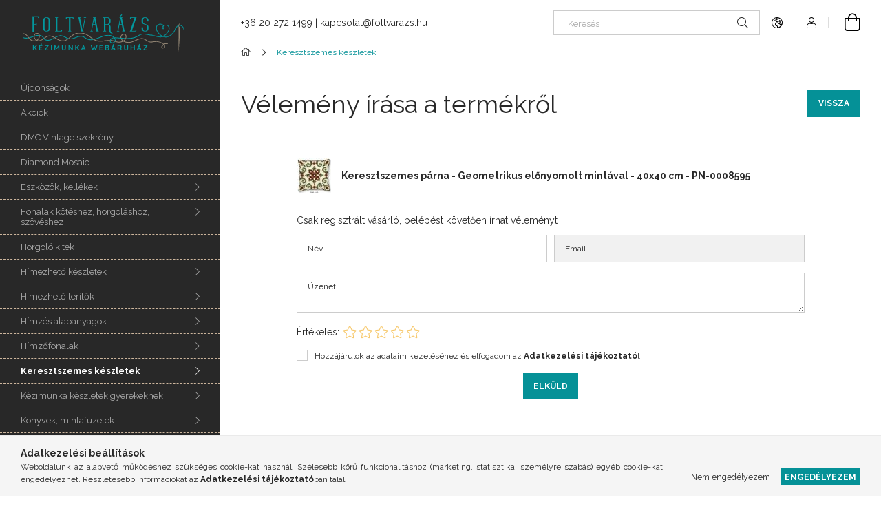

--- FILE ---
content_type: text/html; charset=UTF-8
request_url: https://foltvarazs.hu/shop_artforum.php?cikk=PN-0008595
body_size: 16703
content:
<!DOCTYPE html>
<html lang="hu">
<head>
    <meta charset="utf-8">
<meta name="description" content="Vélemények a termékről, Keresztszemes párna - Geometrikus előnyomott mintával - 40x40 cm - PN-0008595, foltvarazs.hu">
<meta name="robots" content="noindex, nofollow">
<meta http-equiv="X-UA-Compatible" content="IE=Edge">
<meta property="og:site_name" content="foltvarazs.hu" />
<meta property="og:title" content="Keresztszemes párna - Geometrikus előnyomott mintával - 40x4">
<meta property="og:description" content="Vélemények a termékről, Keresztszemes párna - Geometrikus előnyomott mintával - 40x40 cm - PN-0008595, foltvarazs.hu">
<meta property="og:type" content="website">
<meta name="theme-color" content="#000000">
<meta name="msapplication-TileColor" content="#000000">
<meta name="mobile-web-app-capable" content="yes">
<meta name="apple-mobile-web-app-capable" content="yes">
<meta name="MobileOptimized" content="320">
<meta name="HandheldFriendly" content="true">

<title>Keresztszemes párna - Geometrikus előnyomott mintával - 40x4</title>


<script>
var service_type="shop";
var shop_url_main="https://foltvarazs.hu";
var actual_lang="hu";
var money_len="0";
var money_thousend=" ";
var money_dec=",";
var shop_id=75844;
var unas_design_url="https:"+"/"+"/"+"foltvarazs.hu"+"/"+"!common_design"+"/"+"base"+"/"+"001900"+"/";
var unas_design_code='001900';
var unas_base_design_code='1900';
var unas_design_ver=4;
var unas_design_subver=6;
var unas_shop_url='https://foltvarazs.hu';
var responsive="yes";
var price_nullcut_disable=1;
var config_plus=new Array();
config_plus['product_tooltip']=1;
config_plus['cart_redirect']=1;
config_plus['money_type']='Ft';
config_plus['money_type_display']='Ft';
var lang_text=new Array();

var UNAS = UNAS || {};
UNAS.shop={"base_url":'https://foltvarazs.hu',"domain":'foltvarazs.hu',"username":'kezimunka-aruhaz.unas.hu',"id":75844,"lang":'hu',"currency_type":'Ft',"currency_code":'HUF',"currency_rate":'1',"currency_length":0,"base_currency_length":0,"canonical_url":''};
UNAS.design={"code":'001900',"page":'product_reviews'};
UNAS.api_auth="3a27ee35f7b9ce77467e54e43e22c0c4";
UNAS.customer={"email":'',"id":0,"group_id":0,"without_registration":0};
UNAS.shop["category_id"]="770557";
UNAS.shop["only_private_customer_can_purchase"] = false;
 

UNAS.text = {
    "button_overlay_close": `Bezár`,
    "popup_window": `Felugró ablak`,
    "list": `lista`,
    "is_opened": `megnyitva`,
    "is_closed": `bezárva`,
    "consent_granted": `hozzájárulás megadva`,
    "consent_rejected": `hozzájárulás elutasítva`,
    "field_is_incorrect": `mező hibás`,
    "error_title": `Hiba!`,
    "product_variants": `termék változatok`,
    "product_added_to_cart": `A termék a kosárba került`,
    "product_added_to_cart_with_qty_problem": `A termékből csak [qty_added_to_cart] [qty_unit] került kosárba`,
    "product_removed_from_cart": `A termék törölve a kosárból`,
    "reg_title_name": `Név`,
    "reg_title_company_name": `Cégnév`,
    "number_of_items_in_cart": `Kosárban lévő tételek száma`,
    "cart_is_empty": `A kosár üres`,
    "cart_updated": `A kosár frissült`
};


UNAS.text["delete_from_favourites"]= `Törlés a kedvencek közül`;
UNAS.text["add_to_favourites"]= `Kedvencekhez`;






window.lazySizesConfig=window.lazySizesConfig || {};
window.lazySizesConfig.loadMode=1;
window.lazySizesConfig.loadHidden=false;

window.dataLayer = window.dataLayer || [];
function gtag(){dataLayer.push(arguments)};
gtag('js', new Date());
</script>

<script src="https://foltvarazs.hu/!common_packages/jquery/jquery-3.2.1.js?mod_time=1690980618"></script>
<script src="https://foltvarazs.hu/!common_packages/jquery/plugins/migrate/migrate.js?mod_time=1690980618"></script>
<script src="https://foltvarazs.hu/!common_packages/jquery/plugins/autocomplete/autocomplete.js?mod_time=1751452520"></script>
<script src="https://foltvarazs.hu/!common_packages/jquery/plugins/tools/overlay/overlay.js?mod_time=1753784914"></script>
<script src="https://foltvarazs.hu/!common_packages/jquery/plugins/tools/toolbox/toolbox.expose.js?mod_time=1724322378"></script>
<script src="https://foltvarazs.hu/!common_packages/jquery/plugins/lazysizes/lazysizes.min.js?mod_time=1690980618"></script>
<script src="https://foltvarazs.hu/!common_packages/jquery/own/shop_common/exploded/common.js?mod_time=1763470848"></script>
<script src="https://foltvarazs.hu/!common_packages/jquery/own/shop_common/exploded/common_overlay.js?mod_time=1754986322"></script>
<script src="https://foltvarazs.hu/!common_packages/jquery/own/shop_common/exploded/common_shop_popup.js?mod_time=1754991412"></script>
<script src="https://foltvarazs.hu/!common_packages/jquery/own/shop_common/exploded/page_product_reviews.js?mod_time=1751452520"></script>
<script src="https://foltvarazs.hu/!common_packages/jquery/own/shop_common/exploded/function_favourites.js?mod_time=1725525511"></script>
<script src="https://foltvarazs.hu/!common_packages/jquery/own/shop_common/exploded/function_recommend.js?mod_time=1751452520"></script>
<script src="https://foltvarazs.hu/!common_packages/jquery/plugins/hoverintent/hoverintent.js?mod_time=1690980618"></script>
<script src="https://foltvarazs.hu/!common_packages/jquery/own/shop_tooltip/shop_tooltip.js?mod_time=1753441723"></script>
<script src="https://foltvarazs.hu/!common_design/base/001900/main.js?mod_time=1753356622"></script>
<script src="https://foltvarazs.hu/!common_packages/jquery/plugins/perfectscrollbar/perfect-scrollbar-1.4.0/perfect-scrollbar.min.js?mod_time=1690980618"></script>
<script src="https://foltvarazs.hu/!common_packages/jquery/plugins/swiper/swiper-bundle.min.js?mod_time=1690980618"></script>
<script src="https://foltvarazs.hu/!common_packages/jquery/plugins/toastr/toastr.min.js?mod_time=1690980618"></script>
<script src="https://foltvarazs.hu/!common_packages/jquery/plugins/tippy/popper-2.4.4.min.js?mod_time=1690980618"></script>
<script src="https://foltvarazs.hu/!common_packages/jquery/plugins/tippy/tippy-bundle.umd.min.js?mod_time=1690980618"></script>

<link href="https://foltvarazs.hu/temp/shop_75844_e04265929dd8dc2efed15a8e24481a25.css?mod_time=1763558442" rel="stylesheet" type="text/css">

<link href="https://foltvarazs.hu/shop_ordered/75844/design_pic/favicon.ico" rel="shortcut icon">
<script>
        var google_consent=1;
    
        gtag('consent', 'default', {
           'ad_storage': 'denied',
           'ad_user_data': 'denied',
           'ad_personalization': 'denied',
           'analytics_storage': 'denied',
           'functionality_storage': 'denied',
           'personalization_storage': 'denied',
           'security_storage': 'granted'
        });

    
        gtag('consent', 'update', {
           'ad_storage': 'denied',
           'ad_user_data': 'denied',
           'ad_personalization': 'denied',
           'analytics_storage': 'denied',
           'functionality_storage': 'denied',
           'personalization_storage': 'denied',
           'security_storage': 'granted'
        });

        </script>
    <script>
(function(i,s,o,g,r,a,m){i['BarionAnalyticsObject']=r;i[r]=i[r]||function(){
    (i[r].q=i[r].q||[]).push(arguments)},i[r].l=1*new Date();a=s.createElement(o),
    m=s.getElementsByTagName(o)[0];a.async=1;a.src=g;m.parentNode.insertBefore(a,m)
})(window, document, 'script', 'https://pixel.barion.com/bp.js', 'bp');
                    
bp('init', 'addBarionPixelId', ' BP-PBez0nT0Gk-45');
</script>
<noscript><img height='1' width='1' style='display:none' alt='' src='https://pixel.barion.com/a.gif?__ba_pixel_id= BP-PBez0nT0Gk-45&ev=contentView&noscript=1'/></noscript>
<script>
$(document).ready(function () {
     UNAS.onGrantConsent(function(){
         bp('consent', 'grantConsent');
     });
     
     UNAS.onRejectConsent(function(){
         bp('consent', 'rejectConsent');
     });

     var contentViewProperties = {
         'name': $('title').html(),
         'contentType': 'Page',
         'id': 'https://foltvarazs.hu/shop_artforum.php',
     }
     bp('track', 'contentView', contentViewProperties);

     UNAS.onAddToCart(function(event,params){
         var variant = '';
         if (typeof params.variant_list1!=='undefined') variant+=params.variant_list1;
         if (typeof params.variant_list2!=='undefined') variant+='|'+params.variant_list2;
         if (typeof params.variant_list3!=='undefined') variant+='|'+params.variant_list3;
         var addToCartProperties = {
             'contentType': 'Product',
             'currency': 'HUF',
             'id': params.sku,
             'name': params.name,
             'quantity': parseFloat(params.qty_add),
             'totalItemPrice': params.qty*params.price,
             'unit': params.unit,
             'unitPrice': parseFloat(params.price),
             'category': params.category,
             'variant': variant
         };
         bp('track', 'addToCart', addToCartProperties);
     });

     UNAS.onClickProduct(function(event,params){
         UNAS.getProduct(function(result) {
             if (result.name!=undefined) {
                 var clickProductProperties  = {
                     'contentType': 'Product',
                     'currency': 'HUF',
                     'id': params.sku,
                     'name': result.name,
                     'unit': result.unit,
                     'unitPrice': parseFloat(result.unit_price),
                     'quantity': 1
                 }
                 bp('track', 'clickProduct', clickProductProperties );
             }
         },params);
     });

UNAS.onRemoveFromCart(function(event,params){
     bp('track', 'removeFromCart', {
         'contentType': 'Product',
         'currency': 'HUF',
         'id': params.sku,
         'name': params.name,
         'quantity': params.qty,
         'totalItemPrice': params.price * params.qty,
         'unit': params.unit,
         'unitPrice': parseFloat(params.price),
         'list': 'BasketPage'
     });
});

});
</script><script id='recaptchaScript' src='https://www.google.com/recaptcha/api.js' async defer></script>

    <meta content="width=device-width, initial-scale=1.0" name="viewport">
	<link rel="preload" href="https://foltvarazs.hu/!common_design/own/fonts/1800/customicons/custom-icons.woff2" as="font" type="font/woff2" crossorigin>
    <link rel="preconnect" href="https://fonts.gstatic.com">
    <link rel="preload" href="https://fonts.googleapis.com/css2?family=Raleway:wght@400;700&display=swap" as="style">
    <link rel="stylesheet" href="https://fonts.googleapis.com/css2?family=Raleway:wght@400;700&display=swap" media="print" onload="this.media='all'">
    <noscript>
        <link rel="stylesheet" href="https://fonts.googleapis.com/css2?family=Raleway:wght@400;700&display=swap">
    </noscript>

    
    
    
    
    
    

    
    
    
    



                                       <style>
                .banner_start_big-wrapper .swiper-slide {
                    padding-top: calc(100%);
                }
                 @media (max-width: 991.98px){ .banner_start_big-wrapper .swiper-slide { padding-top: calc(100%);}}                  @media (max-width: 767.98px){ .banner_start_big-wrapper .swiper-slide { padding-top: calc(100%);}}                  @media (max-width: 575.98px){ .banner_start_big-wrapper .swiper-slide { padding-top: calc(100%);}}                 </style>

                                    <link rel="preload" media="(max-width: 364.98px)" imagesrcset="https://foltvarazs.hu/!common_design/custom/kezimunka-aruhaz.unas.hu/element/layout_hu_banner_start_big-755_1_xxsmall.png?time=1638177712 1x" href="https://foltvarazs.hu/!common_design/custom/kezimunka-aruhaz.unas.hu/element/layout_hu_banner_start_big-755_1_xxsmall.png?time=1638177712" as="image">
                                                    <link rel="preload" media="(min-width: 365px) and (max-width: 413.98px)" imagesrcset="https://foltvarazs.hu/!common_design/custom/kezimunka-aruhaz.unas.hu/element/layout_hu_banner_start_big-755_1_xsmall.png?time=1638177712 1x" href="https://foltvarazs.hu/!common_design/custom/kezimunka-aruhaz.unas.hu/element/layout_hu_banner_start_big-755_1_xsmall.png?time=1638177712" as="image">
                                                    <link rel="preload" media="(min-width: 414px) and (max-width: 575.98px)" imagesrcset="https://foltvarazs.hu/!common_design/custom/kezimunka-aruhaz.unas.hu/element/layout_hu_banner_start_big-755_1_small.png?time=1638177712 1x" href="https://foltvarazs.hu/!common_design/custom/kezimunka-aruhaz.unas.hu/element/layout_hu_banner_start_big-755_1_small.png?time=1638177712" as="image">
                                                    <link rel="preload" media="(min-width: 576px) and (max-width: 767.98px)" imagesrcset="https://foltvarazs.hu/!common_design/custom/kezimunka-aruhaz.unas.hu/element/layout_hu_banner_start_big-755_1_medium.png?time=1638177712 1x" href="https://foltvarazs.hu/!common_design/custom/kezimunka-aruhaz.unas.hu/element/layout_hu_banner_start_big-755_1_medium.png?time=1638177712" as="image">
                                                    <link rel="preload" media="(min-width: 768px) and (max-width: 991.98px)" imagesrcset="https://foltvarazs.hu/!common_design/custom/kezimunka-aruhaz.unas.hu/element/layout_hu_banner_start_big-755_1_large.png?time=1638177712 1x" href="https://foltvarazs.hu/!common_design/custom/kezimunka-aruhaz.unas.hu/element/layout_hu_banner_start_big-755_1_large.png?time=1638177712" as="image">
                                                    <link rel="preload" media="(min-width: 992px) and (max-width: 1199.98px)" imagesrcset="https://foltvarazs.hu/!common_design/custom/kezimunka-aruhaz.unas.hu/element/layout_hu_banner_start_big-755_1_xlarge.png?time=1638177712 1x" href="https://foltvarazs.hu/!common_design/custom/kezimunka-aruhaz.unas.hu/element/layout_hu_banner_start_big-755_1_xlarge.png?time=1638177712" as="image">
                                            <link rel="preload" media="(min-width: 1200px) and (max-width: 1439.98px)" imagesrcset="https://foltvarazs.hu/!common_design/custom/kezimunka-aruhaz.unas.hu/element/layout_hu_banner_start_big-755_1_xxlarge.png?time=1638177712 1x" href="https://foltvarazs.hu/!common_design/custom/kezimunka-aruhaz.unas.hu/element/layout_hu_banner_start_big-755_1_xxlarge.png?time=1638177712" as="image">
                                                            <link rel="preload" media="(min-width: 1440px)" imagesrcset="https://foltvarazs.hu/!common_design/custom/kezimunka-aruhaz.unas.hu/element/layout_hu_banner_start_big-755_1_default.png?time=1638177712 1x" href="https://foltvarazs.hu/!common_design/custom/kezimunka-aruhaz.unas.hu/element/layout_hu_banner_start_big-755_1_default.png?time=1638177712" as="image">
                                                                                        
    


                                            <style>
                 .start_item_1-wrapper {padding-top: calc(49.6688741722%);}
                  @media (max-width: 991.98px){ .start_item_1-wrapper { padding-top: calc(49.6688741722%);}}                   @media (max-width: 767.98px){ .start_item_1-wrapper { padding-top: calc(49.6688741722%);}}                   @media (max-width: 575.98px){ .start_item_1-wrapper { padding-top: calc(49.6688741722%);}}                  </style>
                           
    


                                            <style>
                 .start_item_2-wrapper {padding-top: calc(49.6688741722%);}
                  @media (max-width: 991.98px){ .start_item_2-wrapper { padding-top: calc(49.6688741722%);}}                   @media (max-width: 767.98px){ .start_item_2-wrapper { padding-top: calc(49.6688741722%);}}                   @media (max-width: 575.98px){ .start_item_2-wrapper { padding-top: calc(49.6688741722%);}}                  </style>
                           
    


                    <style>
.start_brand_slider-1{width:100px;}
.start_brand_slider-2{width:178px;}
.start_brand_slider-3{width:183px;}
.start_brand_slider-4{width:159px;}
.start_brand_slider-5{width:200px;}
.start_brand_slider-6{width:153px;}
.start_brand_slider-7{width:350px;}
.start_brand_slider-8{width:100px;}
.start_brand_slider-9{width:127px;}
.start_brand_slider-10{width:120px;}
.start_brand_slider-11{width:126px;}
.start_brand_slider-12{width:125px;}
.start_brand_slider-13{width:100px;}
.start_brand_slider-14{width:300px;}
.start_brand_slider-15{width:240px;}
.start_brand_slider-16{width:174px;}
.start_brand_slider-17{width:174px;}
.start_brand_slider-18{width:100px;}
#swiper-container--start_brand_slider{
min-height:100px;
}
</style>

    
    



                        
                        
    
    
    
    
</head>






<body class='design_ver4 design_subver1 design_subver2 design_subver3 design_subver4 design_subver5 design_subver6' id="ud_shop_artforum">
<div id="image_to_cart" style="display:none; position:absolute; z-index:100000;"></div>
<div class="overlay_common overlay_warning" id="overlay_cart_add"></div>
<script>$(document).ready(function(){ overlay_init("cart_add",{"onBeforeLoad":false}); });</script>
<div id="overlay_login_outer"></div>	
	<script>
	$(document).ready(function(){
	    var login_redir_init="";

		$("#overlay_login_outer").overlay({
			onBeforeLoad: function() {
                var login_redir_temp=login_redir_init;
                if (login_redir_act!="") {
                    login_redir_temp=login_redir_act;
                    login_redir_act="";
                }

									$.ajax({
						type: "GET",
						async: true,
						url: "https://foltvarazs.hu/shop_ajax/ajax_popup_login.php",
						data: {
							shop_id:"75844",
							lang_master:"hu",
                            login_redir:login_redir_temp,
							explicit:"ok",
							get_ajax:"1"
						},
						success: function(data){
							$("#overlay_login_outer").html(data);
							if (unas_design_ver >= 5) $("#overlay_login_outer").modal('show');
							$('#overlay_login1 input[name=shop_pass_login]').keypress(function(e) {
								var code = e.keyCode ? e.keyCode : e.which;
								if(code.toString() == 13) {		
									document.form_login_overlay.submit();		
								}	
							});	
						}
					});
								},
			top: 50,
			mask: {
	color: "#000000",
	loadSpeed: 200,
	maskId: "exposeMaskOverlay",
	opacity: 0.7
},
			closeOnClick: (config_plus['overlay_close_on_click_forced'] === 1),
			onClose: function(event, overlayIndex) {
				$("#login_redir").val("");
			},
			load: false
		});
		
			});
	function overlay_login() {
		$(document).ready(function(){
			$("#overlay_login_outer").overlay().load();
		});
	}
	function overlay_login_remind() {
        if (unas_design_ver >= 5) {
            $("#overlay_remind").overlay().load();
        } else {
            $(document).ready(function () {
                $("#overlay_login_outer").overlay().close();
                setTimeout('$("#overlay_remind").overlay().load();', 250);
            });
        }
	}

    var login_redir_act="";
    function overlay_login_redir(redir) {
        login_redir_act=redir;
        $("#overlay_login_outer").overlay().load();
    }
	</script>  
	<div class="overlay_common overlay_info" id="overlay_remind"></div>
<script>$(document).ready(function(){ overlay_init("remind",[]); });</script>

	<script>
    	function overlay_login_error_remind() {
		$(document).ready(function(){
			load_login=0;
			$("#overlay_error").overlay().close();
			setTimeout('$("#overlay_remind").overlay().load();', 250);	
		});
	}
	</script>  
	<div class="overlay_common overlay_info" id="overlay_newsletter"></div>
<script>$(document).ready(function(){ overlay_init("newsletter",[]); });</script>

<script>
function overlay_newsletter() {
    $(document).ready(function(){
        $("#overlay_newsletter").overlay().load();
    });
}
</script>
<div class="overlay_common overlay_error" id="overlay_script"></div>
<script>$(document).ready(function(){ overlay_init("script",[]); });</script>
<style> .grecaptcha-badge { display: none !important; } </style>     <script>
    $(document).ready(function() {
        $.ajax({
            type: "GET",
            url: "https://foltvarazs.hu/shop_ajax/ajax_stat.php",
            data: {master_shop_id:"75844",get_ajax:"1"}
        });
    });
    </script>
    

<div id="container" class="page_shop_artforum position-relative d-flex filter-in-subcategory-disabled">
    <div class="col-fix-custom-1 side-dropdown" data-content-for=".side-btn, .filter-btn" data-content-direction="left">
        <section class="main-left">
            <div class="main-left__inner h-100">
                <button class="main-left__close-btn btn-close d-xl-none" data-btn-for=".side-dropdown" type="button" aria-label="Bezár"></button>
                <div class="main-left__content d-flex flex-column">
                    <header class="main-left__header">
                        


        <div id="header_logo_img1" class="js-element logo d-none d-xl-block mb-5 px-5" data-element-name="header_logo">
                                    <a href="https://foltvarazs.hu">                <picture>
                    <source srcset="                                    https://foltvarazs.hu/!common_design/custom/kezimunka-aruhaz.unas.hu/element/layout_hu_header_logo-260x60_1_default.png?time=1612448315 260w                                    "
                            sizes=" 260px"
                    >
                    <img src="https://foltvarazs.hu/!common_design/custom/kezimunka-aruhaz.unas.hu/element/layout_hu_header_logo-260x60_1_default.png?time=1612448315"
                         alt="foltvarazs.hu"
                    >
                </picture>
                </a>                        </div>
    
                    </header>
                    <div class="box_container main-menus has-toggle-button">
                        <div class="box">
                            <div id="main-menus-content" class="box__content main-menus__content js-main-menus-content has-maxheight is-active">
                                    <ul class="cat-menus level-0" data-level="cat-level-0">
                                <li class='cat-menu is-spec-item js-cat-menu-new' data-id="new">
            <span class="cat-menu__name" >
                <a class='cat-menu__link' href='https://foltvarazs.hu/ujdonsagok' >                    Újdonságok                    </a>            </span>
                            </li>
                                <li class='cat-menu is-spec-item js-cat-menu-akcio' data-id="akcio">
            <span class="cat-menu__name" >
                <a class='cat-menu__link' href='https://foltvarazs.hu/akciok' >                    Akciók                    </a>            </span>
                            </li>
                                <li class='cat-menu js-cat-menu-199836' data-id="199836">
            <span class="cat-menu__name" >
                <a class='cat-menu__link' href='https://foltvarazs.hu/DMC-Vintage-szekreny' >                    DMC Vintage szekrény                    </a>            </span>
                            </li>
                                <li class='cat-menu js-cat-menu-787142' data-id="787142">
            <span class="cat-menu__name" >
                <a class='cat-menu__link' href='https://foltvarazs.hu/diamond-mosaic' >                    Diamond Mosaic                    </a>            </span>
                            </li>
                                <li class='cat-menu has-child js-cat-menu-602712' data-id="602712">
            <span class="cat-menu__name" onclick="catSubLoad('602712','https://foltvarazs.hu/shop_ajax/ajax_box_cat.php?get_ajax=1&type=layout&change_lang=hu&level=1&key=602712&box_var_name=shop_cat&box_var_layout_cache=1&box_var_expand_cache=yes&box_var_layout_level0=0&box_var_layout=1&box_var_ajax=1&box_var_section=content&box_var_highlight=yes&box_var_type=expand&box_var_div=no');">
                                    Eszközök, kellékek                                </span>
                            </li>
                                <li class='cat-menu has-child js-cat-menu-664211' data-id="664211">
            <span class="cat-menu__name" onclick="catSubLoad('664211','https://foltvarazs.hu/shop_ajax/ajax_box_cat.php?get_ajax=1&type=layout&change_lang=hu&level=1&key=664211&box_var_name=shop_cat&box_var_layout_cache=1&box_var_expand_cache=yes&box_var_layout_level0=0&box_var_layout=1&box_var_ajax=1&box_var_section=content&box_var_highlight=yes&box_var_type=expand&box_var_div=no');">
                                    Fonalak kötéshez, horgoláshoz, szövéshez                                </span>
                            </li>
                                <li class='cat-menu js-cat-menu-758157' data-id="758157">
            <span class="cat-menu__name" >
                <a class='cat-menu__link' href='https://foltvarazs.hu/horgolo-kitek' >                    Horgoló kitek                    </a>            </span>
                            </li>
                                <li class='cat-menu has-child js-cat-menu-749297' data-id="749297">
            <span class="cat-menu__name" onclick="catSubLoad('749297','https://foltvarazs.hu/shop_ajax/ajax_box_cat.php?get_ajax=1&type=layout&change_lang=hu&level=1&key=749297&box_var_name=shop_cat&box_var_layout_cache=1&box_var_expand_cache=yes&box_var_layout_level0=0&box_var_layout=1&box_var_ajax=1&box_var_section=content&box_var_highlight=yes&box_var_type=expand&box_var_div=no');">
                                    Hímezhető készletek                                </span>
                            </li>
                                <li class='cat-menu has-child js-cat-menu-261995' data-id="261995">
            <span class="cat-menu__name" onclick="catSubLoad('261995','https://foltvarazs.hu/shop_ajax/ajax_box_cat.php?get_ajax=1&type=layout&change_lang=hu&level=1&key=261995&box_var_name=shop_cat&box_var_layout_cache=1&box_var_expand_cache=yes&box_var_layout_level0=0&box_var_layout=1&box_var_ajax=1&box_var_section=content&box_var_highlight=yes&box_var_type=expand&box_var_div=no');">
                                    Hímezhető terítők                                </span>
                            </li>
                                <li class='cat-menu has-child js-cat-menu-145255' data-id="145255">
            <span class="cat-menu__name" onclick="catSubLoad('145255','https://foltvarazs.hu/shop_ajax/ajax_box_cat.php?get_ajax=1&type=layout&change_lang=hu&level=1&key=145255&box_var_name=shop_cat&box_var_layout_cache=1&box_var_expand_cache=yes&box_var_layout_level0=0&box_var_layout=1&box_var_ajax=1&box_var_section=content&box_var_highlight=yes&box_var_type=expand&box_var_div=no');">
                                    Hímzés alapanyagok                                </span>
                            </li>
                                <li class='cat-menu has-child js-cat-menu-279837' data-id="279837">
            <span class="cat-menu__name" onclick="catSubLoad('279837','https://foltvarazs.hu/shop_ajax/ajax_box_cat.php?get_ajax=1&type=layout&change_lang=hu&level=1&key=279837&box_var_name=shop_cat&box_var_layout_cache=1&box_var_expand_cache=yes&box_var_layout_level0=0&box_var_layout=1&box_var_ajax=1&box_var_section=content&box_var_highlight=yes&box_var_type=expand&box_var_div=no');">
                                    Hímzőfonalak                                </span>
                            </li>
                                <li class='cat-menu has-child js-cat-menu-770557' data-id="770557">
            <span class="cat-menu__name" onclick="catSubLoad('770557','https://foltvarazs.hu/shop_ajax/ajax_box_cat.php?get_ajax=1&type=layout&change_lang=hu&level=1&key=770557&box_var_name=shop_cat&box_var_layout_cache=1&box_var_expand_cache=yes&box_var_layout_level0=0&box_var_layout=1&box_var_ajax=1&box_var_section=content&box_var_highlight=yes&box_var_type=expand&box_var_div=no');">
                                    Keresztszemes készletek                                </span>
                            </li>
                                <li class='cat-menu has-child js-cat-menu-730160' data-id="730160">
            <span class="cat-menu__name" onclick="catSubLoad('730160','https://foltvarazs.hu/shop_ajax/ajax_box_cat.php?get_ajax=1&type=layout&change_lang=hu&level=1&key=730160&box_var_name=shop_cat&box_var_layout_cache=1&box_var_expand_cache=yes&box_var_layout_level0=0&box_var_layout=1&box_var_ajax=1&box_var_section=content&box_var_highlight=yes&box_var_type=expand&box_var_div=no');">
                                    Kézimunka készletek gyerekeknek                                </span>
                            </li>
                                <li class='cat-menu has-child js-cat-menu-924483' data-id="924483">
            <span class="cat-menu__name" onclick="catSubLoad('924483','https://foltvarazs.hu/shop_ajax/ajax_box_cat.php?get_ajax=1&type=layout&change_lang=hu&level=1&key=924483&box_var_name=shop_cat&box_var_layout_cache=1&box_var_expand_cache=yes&box_var_layout_level0=0&box_var_layout=1&box_var_ajax=1&box_var_section=content&box_var_highlight=yes&box_var_type=expand&box_var_div=no');">
                                    Könyvek, mintafüzetek                                </span>
                            </li>
                                <li class='cat-menu has-child js-cat-menu-264228' data-id="264228">
            <span class="cat-menu__name" onclick="catSubLoad('264228','https://foltvarazs.hu/shop_ajax/ajax_box_cat.php?get_ajax=1&type=layout&change_lang=hu&level=1&key=264228&box_var_name=shop_cat&box_var_layout_cache=1&box_var_expand_cache=yes&box_var_layout_level0=0&box_var_layout=1&box_var_ajax=1&box_var_section=content&box_var_highlight=yes&box_var_type=expand&box_var_div=no');">
                                    Textilek                                </span>
                            </li>
                                <li class='cat-menu has-child js-cat-menu-167953' data-id="167953">
            <span class="cat-menu__name" onclick="catSubLoad('167953','https://foltvarazs.hu/shop_ajax/ajax_box_cat.php?get_ajax=1&type=layout&change_lang=hu&level=1&key=167953&box_var_name=shop_cat&box_var_layout_cache=1&box_var_expand_cache=yes&box_var_layout_level0=0&box_var_layout=1&box_var_ajax=1&box_var_section=content&box_var_highlight=yes&box_var_type=expand&box_var_div=no');">
                                    Subák                                </span>
                            </li>
                                <li class='cat-menu has-child js-cat-menu-706772' data-id="706772">
            <span class="cat-menu__name" onclick="catSubLoad('706772','https://foltvarazs.hu/shop_ajax/ajax_box_cat.php?get_ajax=1&type=layout&change_lang=hu&level=1&key=706772&box_var_name=shop_cat&box_var_layout_cache=1&box_var_expand_cache=yes&box_var_layout_level0=0&box_var_layout=1&box_var_ajax=1&box_var_section=content&box_var_highlight=yes&box_var_type=expand&box_var_div=no');">
                                    Varródobozok                                </span>
                            </li>
                                <li class='cat-menu js-cat-menu-990543' data-id="990543">
            <span class="cat-menu__name" >
                <a class='cat-menu__link' href='https://foltvarazs.hu/ajandekutalvanyok' >                    Ajándékutalványok                    </a>            </span>
                            </li>
                                <li class='cat-menu has-child js-cat-menu-743263' data-id="743263">
            <span class="cat-menu__name" onclick="catSubLoad('743263','https://foltvarazs.hu/shop_ajax/ajax_box_cat.php?get_ajax=1&type=layout&change_lang=hu&level=1&key=743263&box_var_name=shop_cat&box_var_layout_cache=1&box_var_expand_cache=yes&box_var_layout_level0=0&box_var_layout=1&box_var_ajax=1&box_var_section=content&box_var_highlight=yes&box_var_type=expand&box_var_div=no');">
                                    Gyártók                                </span>
                            </li>
                                <li class='cat-menu has-child js-cat-menu-739913' data-id="739913">
            <span class="cat-menu__name" onclick="catSubLoad('739913','https://foltvarazs.hu/shop_ajax/ajax_box_cat.php?get_ajax=1&type=layout&change_lang=hu&level=1&key=739913&box_var_name=shop_cat&box_var_layout_cache=1&box_var_expand_cache=yes&box_var_layout_level0=0&box_var_layout=1&box_var_ajax=1&box_var_section=content&box_var_highlight=yes&box_var_type=expand&box_var_div=no');">
                                    Kifutó termékek                                </span>
                            </li>
            </ul>
    <script>
        function catSubLoad($id,$ajaxUrl){
            let catMenuEl = $('.cat-menu[data-id="'+$id+'"]');

            $.ajax({
                type: 'GET',
                url: $ajaxUrl,
                beforeSend: function(){
                    catMenuEl.addClass('ajax-loading');
                    setTimeout(function (){
                        if (!catMenuEl.hasClass('ajax-loaded')) {
                            catMenuEl.addClass('ajax-loader');
                        }
                    }, 500);
                },
                success:function(data){
                    catMenuEl.append(data);
                    catItemMarking();
                    $(".cat-menu__name:not(.is-processed)").each(CatPicHover);
                    $("> .cat-menu__name", catMenuEl).attr('onclick','catOpen($(this));').trigger('click');
                    catMenuEl.removeClass('ajax-loading ajax-loader').addClass('ajax-loaded');
                }
            });
        }
        function catBack($this) {
            var thisBackBtn = $this;
            var thisCatLevel = thisBackBtn.closest('[data-level]').data('level');
            /** remove opened class from children */
            thisBackBtn.closest('.js-sublist').find('.cat-menu.is-opened').removeClass('is-opened');
            /** remove opened class from parent */
            if (window.matchMedia('(max-width: 992px)').matches) {
                setTimeout(function() {
                    thisBackBtn.closest('.cat-menu.is-opened').removeClass('is-opened');
                }, 400);
            } else {
                thisBackBtn.closest('.cat-menu.is-opened').removeClass('is-opened');
            }
            $('html').removeClass(thisCatLevel +'-is-opened');
        }
        function catOpen($this) {
            var thisCatMenu = $this.parent();
            psInit(thisCatMenu.find('.js-sublist-inner').first());
            var thisMainMenusContent = $('.js-main-menus-content');
            var thisCatMenuList = thisCatMenu.closest('[data-level]');
            var thisCatLevel = thisCatMenuList.data('level');

            if (thisCatLevel === "cat-level-0") {
                /*remove is-opened class form the rest menus (cat+plus)*/
                thisMainMenusContent.find('.is-opened').not(thisCatMenu).removeClass('is-opened');
            } else {
                /*remove is-opened class form the siblings cat menus */
                thisCatMenuList.find('.is-opened').not(thisCatMenu).removeClass('is-opened');
            }

            if (thisCatMenu.hasClass('is-opened')) {
                thisCatMenu.removeClass('is-opened');
                $('html').removeClass(thisCatLevel +'-is-opened');
            } else {
                thisCatMenu.addClass('is-opened');
                $('html').addClass(thisCatLevel +'-is-opened');
            }
        }
        function catsClose() {
            handleCloseDropdowns();
            handleCloseMenus();
        }
        function CatPicHover() {
            var catItem = $(this); /*span.cat-menu__name*/
            var parentCatPic = catItem.closest(".js-sublist").find(".js-parent-img-wrapper").first().find(".js-parent-img");
            var childSublist = catItem.siblings('.js-sublist');
            var parentCatPicSrc = parentCatPic.attr("data-src-orig");
            var parentCatPicSrcSet = parentCatPic.attr("data-srcset-orig");
            if (parentCatPicSrcSet === undefined) parentCatPicSrcSet="";

            var catItems = catItem.closest(".cat-menus");

            catItem.on('mouseenter', function() {
                if (!isTouchDevice) {
                    var currentAltPicSrcSet = $(this).data("retina-img-url");
                    parentCatPic.attr("src", $(this).data("img-url"));
                    if (currentAltPicSrcSet == undefined) currentAltPicSrcSet = "";
                    parentCatPic.attr("srcset", currentAltPicSrcSet);
                }
            });

            catItems.on('mouseleave', function() {
                if (!isTouchDevice) {
                    parentCatPic.attr("src", parentCatPicSrc);
                    parentCatPic.attr("srcset", parentCatPicSrcSet);
                }
            });

            childSublist.on('mouseenter', function() {
                if (!isTouchDevice) {
                    parentCatPic.attr("src", parentCatPicSrc);
                    parentCatPic.attr("srcset", parentCatPicSrcSet);
                }
            });

            catItem.on('click', function() {
                if (!isTouchDevice) {
                    if ($(this).parent().hasClass('has-child')) {
                        parentCatPic.attr("src", parentCatPicSrc);
                        parentCatPic.attr("srcset", parentCatPicSrcSet);
                    }
                }
            });
            catItem.addClass('is-processed');

        }
        $(document).ready(function () {
            var cats = $(".cat-menu__name:not(.is-processed)");
            cats.each(CatPicHover);
        });
    </script>

	<ul class="plus-menus" data-level="menu-level-0">
					<li class="plus-menu has-child" data-id="708542">
			<span class="plus-menu__name">
							Hasznos oldalak
						</span>

							<div class="plus-menu__sublist js-sublist level-1">
	<div class="sublist-inner js-sublist-inner ps__child--consume">
		<button type="button" class="sublist__back-btn btn-back js-menu-back-btn" aria-label="Vissza"></button>
		<button type="button" class="sublist__close-btn btn-close js-menus-close-btn" aria-label="Bezár"></button>
		<div class="plus-menu__sublist-inner d-flex flex-column">
			<div class="flex-grow-1">
									<a class="plus-menu-parent-url font-l" href="https://foltvarazs.hu/hasznos-oldalak" data-id="708542">Hasznos oldalak</a>
				
				<ul class="plus-menus level-1" data-level="menu-level-1">
									<li class="plus-menu" data-id="734087">
						<span class="plus-menu__name">
						<a class="plus-menu__link" href="https://foltvarazs.hu/keresztszemes-letoltheto-mintak">							Keresztszemes letölthető minták
						</a>						</span>
											</li>
									<li class="plus-menu" data-id="637607">
						<span class="plus-menu__name">
						<a class="plus-menu__link" href="https://foltvarazs.hu/pontrendszer">							Törzsvásárlói kedvezmény
						</a>						</span>
											</li>
									<li class="plus-menu" data-id="481907">
						<span class="plus-menu__name">
						<a class="plus-menu__link" href="https://foltvarazs.hu/spg/481907/Keresztszemes-alapok-bevezeto">							Keresztszemes alapok - bevezető
						</a>						</span>
											</li>
									<li class="plus-menu" data-id="815054">
						<span class="plus-menu__name">
						<a class="plus-menu__link" href="https://foltvarazs.hu/keresztszemes-alapok-1-a-keresztszemes-himzes-alapolesei">							Keresztszemes alapok 1. – A keresztszemes hímzés alapölései
						</a>						</span>
											</li>
									<li class="plus-menu" data-id="261132">
						<span class="plus-menu__name">
						<a class="plus-menu__link" href="https://foltvarazs.hu/keresztszemes-alapok-2-a-keresztszemes-mintak-leolvasasa">							Keresztszemes alapok 2. – A keresztszemes minták leolvasása
						</a>						</span>
											</li>
									<li class="plus-menu" data-id="154075">
						<span class="plus-menu__name">
						<a class="plus-menu__link" href="https://foltvarazs.hu/keresztszemes-alapok-3-a-keresztszemes-himzes-kezdese-es-befejezese">							Keresztszemes alapok 3. – A keresztszemes hímzés kezdése és befejezése
						</a>						</span>
											</li>
									<li class="plus-menu" data-id="893172">
						<span class="plus-menu__name">
						<a class="plus-menu__link" href="https://foltvarazs.hu/keresztszemes-alapok-4-a-keresztszemes-himzeshez-hasznalhato-alapanyagok">							Keresztszemes alapok 4. – A keresztszemes hímzéshez használható alapanyagok
						</a>						</span>
											</li>
									<li class="plus-menu" data-id="528626">
						<span class="plus-menu__name">
						<a class="plus-menu__link" href="https://foltvarazs.hu/keresztszemes-alapok-5-a-tu-es-az-ollo">							Keresztszemes alapok 5. – A tű és az olló
						</a>						</span>
											</li>
									<li class="plus-menu" data-id="550410">
						<span class="plus-menu__name">
						<a class="plus-menu__link" href="https://foltvarazs.hu/keresztszemes-alapok-6-a-himzorama">							Keresztszemes alapok 6. – A hímzőráma
						</a>						</span>
											</li>
									<li class="plus-menu" data-id="348882">
						<span class="plus-menu__name">
						<a class="plus-menu__link" href="https://foltvarazs.hu/keresztszemes-alapok-7-hany-szal-fonalat-hasznalj-az-egyes-anyagokhoz">							Keresztszemes alapok 7. – Hány szál fonalat használj az egyes anyagokhoz?
						</a>						</span>
											</li>
									<li class="plus-menu" data-id="530738">
						<span class="plus-menu__name">
						<a class="plus-menu__link" href="https://foltvarazs.hu/a-foltvarazs-hattererol-bovebben">							A Foltvarázs hátteréről bővebben
						</a>						</span>
											</li>
									<li class="plus-menu" data-id="355725">
						<span class="plus-menu__name">
						<a class="plus-menu__link" href="https://foltvarazs.hu/horgolas-alapok">							Horgolás alapok
						</a>						</span>
											</li>
								</ul>
			</div>
		</div>
	</div>
</div>

					</li>
					<li class="plus-menu" data-id="676944">
			<span class="plus-menu__name">
			<a class="plus-menu__link" href="https://foltvarazs.hu/blog">				Blog
			</a>			</span>

					</li>
		</ul>
	<script>
		$(document).ready(function () {
			$('.plus-menu.has-child > .plus-menu__name').click(function () {
				var thisPlusMenu = $(this).parent();
                psInit(thisPlusMenu.find('.js-sublist-inner').first());
				var thisMainMenusContent = $('.js-main-menus-content');
				var thisPlusMenuList = thisPlusMenu.closest('[data-level]');
				var thisMenuLevel = thisPlusMenuList.data('level');

				if (thisMenuLevel === "menu-level-0") {
					/*remove is-opened class form the rest menus (cat+plus)*/
					thisMainMenusContent.find('.has-child.is-opened').not(thisPlusMenu).removeClass('is-opened');
				} else {
					/*remove is-opened class form the siblings plus menus */
					thisPlusMenuList.find('.has-child.is-opened').not(thisPlusMenu).removeClass('is-opened');
				}

				if (thisPlusMenu.hasClass('is-opened')) {
					thisPlusMenu.removeClass('is-opened');
                    $('html').removeClass(thisMenuLevel +'-is-opened');
				} else {
					thisPlusMenu.addClass('is-opened');
                    $('html').addClass(thisMenuLevel +'-is-opened');
				}
			});

			$('.js-menu-back-btn').click(function () {
				var thisBackBtn = $(this);
                var thisMenuLevel = thisBackBtn.closest('[data-level]').data('level');

                /** remove opened class from children */
                thisBackBtn.closest('.js-sublist').find('.plus-menu.is-opened').removeClass('is-opened');
                /** remove opened class from parent */
                if (window.matchMedia('(max-width: 992px)').matches) {
                    setTimeout(function() {
                        thisBackBtn.closest('.plus-menu.is-opened').removeClass('is-opened');
                    }, 400);
                } else {
                    thisBackBtn.closest('.plus-menu.is-opened').removeClass('is-opened');
                }
                $('html').removeClass(thisMenuLevel +'-is-opened');
			});
		});
	</script>



                                                                <button aria-controls="main-menus-content" class="main-menus__btn btn btn-square--sm js-main-menus-btn is-active" aria-label="Kevesebb" aria-expanded="true" type="button"></button>
                                <script>
                                    $('.js-main-menus-btn').on('click', function (){
                                        let $thisBtn = $(this);
                                        let $thisContent = $('.js-main-menus-content');
                                        $thisBtn.toggleClass('is-active').attr('aria-label', (_, attr) => attr == 'Több' ? 'Kevesebb' : 'Több').attr('aria-expanded', (_, attr) => attr == 'false' ? 'true' : 'false');
                                        $thisContent.toggleClass('is-active');
                                        psElements['.main-left__inner'].update();
                                    });
                                </script>
                                                            </div>
                        </div>
                    </div>

                    <div id='box_container_shop_top' class='box_container_1'>
                    <div class="box">
                        <h4 class="box__title">TOP termékek</h4>
                        <div class="box__content js-box-content"><div id='box_top_content' class='box_content box_top_content'><div class='box_content_ajax' data-min-length='5'></div><script>
	$.ajax({
		type: "GET",
		async: true,
		url: "https://foltvarazs.hu/shop_ajax/ajax_box_top.php",
		data: {
			box_id:"",
			unas_page:"0",
			cat_endid:"770557",
			get_ajax:1,
			shop_id:"75844",
			lang_master:"hu"
		},
		success: function(result){
			$("#box_top_content").html(result);
		}
	});
</script>
</div></div>
                    </div>
                    </div>

                    


    <div class="js-element sidebar_contact box_container mt-auto" data-element-name="sidebar_contact">
                <h4 class="element__title box__title">Elérhetőség</h4>
                <div class="element__content box__content">
                                <style>
                .sidebar_contact .slide-1 a::before {
                    content: '\f3c5';
                }
            </style>
                        <div class="element__html slide-1"><p><a href="https://maps.google.com/?q=1085+Budapest%2C+%C3%9Cll%C5%91i+%C3%BAt+16%2Fb." target="_blank" rel="noopener">1085 Budapest, Üllői út 16/b.</a></p></div>
                                <style>
                .sidebar_contact .slide-2 a::before {
                    content: '\f095';
                }
            </style>
                        <div class="element__html slide-2"><p><a href="tel://+36 20 272 1499">+36 20 272 1499</a></p></div>
                                <style>
                .sidebar_contact .slide-3 a::before {
                    content: '\f0e0';
                }
            </style>
                        <div class="element__html slide-3"><p><a href="mailto:kapcsolat@foltvarazs.hu">kapcsolat@foltvarazs.hu</a></p></div>
                </div>
    </div>


                                        
                    
                    
                </div>
            </div>
        </section>
    </div>
    <main class="col-rest-custom-1">
        <section class="main-right filter-normal-not-exists">
            



            <header class="header">
                <div class="header-top position-relative py-3 py-md-4 px-3 px-xl-0">
                    <div class="d-flex flex-wrap flex-md-nowrap align-items-center">
                        <button class="side-btn dropdown--btn btn-text d-xl-none order-1" aria-label="Kategóriák további menüpontok" data-btn-for=".side-dropdown" type="button">
                            <span class="side-btn-icon icon--hamburger"></span>
                        </button>

                        


        <div id="header_logo_img" class="js-element logo col-6 col-xs-auto px-3 mr-auto d-xl-none order-2" data-element-name="header_logo">
                                    <a href="https://foltvarazs.hu">                <picture>
                    <source srcset="                                    https://foltvarazs.hu/!common_design/custom/kezimunka-aruhaz.unas.hu/element/layout_hu_header_logo-260x60_1_default.png?time=1612448315 260w                                    "
                            sizes=" 260px"
                    >
                    <img src="https://foltvarazs.hu/!common_design/custom/kezimunka-aruhaz.unas.hu/element/layout_hu_header_logo-260x60_1_default.png?time=1612448315"
                         alt="foltvarazs.hu"
                    >
                </picture>
                </a>                        </div>
    

                        


    <div class="js-element header_text_section_2 d-none d-lg-block pr-3 order-3" data-element-name="header_text_section_2">
        <div class="element__content ">
                            <div class="element__html slide-1"><p><a href="tel:+36 20 272 1499">+36 20 272 1499</a> | <a href="mailto:kapcsolat@foltvarazs.hu">kapcsolat@foltvarazs.hu</a></p></div>
                    </div>
    </div>


                        <div class="search__dropdown col-12 col-md-auto px-0 order-1 mt-3 mt-md-0 ml-md-auto order-5 order-md-4">
                            <div class="search-box position-relative ml-auto browser-is-chrome" id="box_search_content">
    <form name="form_include_search" id="form_include_search" action="https://foltvarazs.hu/shop_search.php" method="get">
        <div class="box-search-group mb-0">
            <input data-stay-visible-breakpoint="768" name="search" id="box_search_input" value="" aria-label="Keresés"
                   pattern=".{3,100}" title="Hosszabb kereső kifejezést írjon be!" placeholder="Keresés" type="text" maxlength="100"
                   class="ac_input form-control js-search-input" autocomplete="off" required            >
            <div class="search-box__search-btn-outer input-group-append" title="Keresés">
                <button class='search-btn' aria-label="Keresés">
                    <span class="search-btn-icon icon--search"></span>
                </button>
                <button type="button" onclick="$('.js-search-smart-autocomplete').addClass('is-hidden');$(this).addClass('is-hidden');" class='search-close-btn d-md-none is-hidden' aria-label="">
                    <span class="search-close-btn-icon icon--close"></span>
                </button>
            </div>
            <div class="search__loading">
                <div class="loading-spinner--small"></div>
            </div>
        </div>
        <div class="search-box__mask"></div>
    </form>
    <div class="ac_results"></div>
</div>
<script>
    $(document).ready(function(){
        $(document).on('smartSearchCreate smartSearchOpen smartSearchHasResult', function(e){
            if (e.type !== 'smartSearchOpen' || (e.type === 'smartSearchOpen' && $('.js-search-smart-autocomplete').children().length > 0)) {
                $('.search-close-btn').removeClass('is-hidden');
            }
        });
        $(document).on('smartSearchClose smartSearchEmptyResult', function(){
            $('.search-close-btn').addClass('is-hidden');
        });
        $(document).on('smartSearchInputLoseFocus', function(){
            if ($('.js-search-smart-autocomplete').length>0) {
                setTimeout(function () {
                    let height = $(window).height() - ($('.js-search-smart-autocomplete').offset().top - $(window).scrollTop()) - 20;
                    $('.search-smart-autocomplete').css('max-height', height + 'px');
                }, 300);
            }
        });
    });
</script>


                        </div>

                        <ul class="header-buttons-list order-4 order-md-5 ml-auto ml-md-0">
                                                        <li class="lang-and-cur">
                                <button class="lang-and-cur__btn dropdown--btn" aria-label="Nyelv váltás Pénznem váltás" data-btn-for=".lang-and-cur__dropdown" type="button">
                                    <span class="lang-and-cur__btn-icon icon--globe"></span>
                                </button>
                                <div class="lang-and-cur__dropdown dropdown--content dropdown--content-r" data-content-for=".lang-and-cur__btn">
                                    <button class="lang-and-cur__btn-close btn-close" data-close-btn-for=".lang-and-cur__btn, .lang-and-cur__dropdown" aria-label="Bezár"></button>
                                    

                                    <div class="currency-box">
<form action="https://foltvarazs.hu/shop_moneychange.php" name="form_moneychange" method="post"><input name="file_back" type="hidden" value="/shop_artforum.php?cikk=PN-0008595">
    <ul class="currencies">
        <li class="currency custom-control custom-radio no-input">
            <input class="custom-control-input currency__radio" id="-1" type="radio" name="session_money_select" value="-1"  checked>
            <label class="custom-control-label currency__label" for="-1">Ft (HUF)</label>
        </li>
                    <li class="currency custom-control custom-radio no-input">
                <input class="custom-control-input currency__radio" id="0" onclick="document.form_moneychange.submit();" type="radio" name="session_money_select" value="0" >
                <label class="custom-control-label currency__label" for="0">EUR - €</label>
            </li>
            </ul>
    </form>
</div>


                                </div>
                            </li>
                                                        <li>    <div class="profile">
        <button type="button" class="profile__btn js-profile-btn dropdown--btn" id="profile__btn" data-orders="https://foltvarazs.hu/shop_order_track.php" aria-label="Profil" data-btn-for=".profile__dropdown">
            <span class="profile__btn-icon icon--head"></span>
        </button>

        <div class="profile__dropdown dropdown--content dropdown--content-r d-xl-block" data-content-for=".profile__btn">
            <div role="button" class="profile__btn-close btn-close" aria-label="Bezár" data-close-btn-for=".profile__btn, .profile__dropdown"></div>
                            <h4 class="profile__header mb-4">Belépés</h4>
                <div class='login-box__loggedout-container'>
                    <form name="form_login" action="https://foltvarazs.hu/shop_logincheck.php" method="post"><input name="file_back" type="hidden" value="/shop_artforum.php?cikk=PN-0008595"><input type="hidden" name="login_redir" value="" id="login_redir">
                        <div class="login-box__form-inner">
                            <div class="form-group login-box__input-field form-label-group">
                                <input name="shop_user_login" id="shop_user_login" aria-label="Email" placeholder='Email' type="text" maxlength="100" class="form-control" spellcheck="false" autocomplete="email" autocapitalize="off">
                                <label for="shop_user_login">Email</label>
                            </div>
                            <div class="form-group login-box__input-field form-label-group">
                                <input name="shop_pass_login" id="shop_pass_login" aria-label="Jelszó" placeholder="Jelszó" type="password" maxlength="100" class="form-control" spellcheck="false" autocomplete="current-password" autocapitalize="off">
                                <label for="shop_pass_login">Jelszó</label>
                            </div>
                            <button type="submit" class="btn btn-primary btn-block">Belép</button>
                        </div>
                        <div class="btn-wrap">
                            <button type="button" class="login-box__remind-btn btn btn-link px-0 py-1 text-primary" onclick="overlay_login_remind()">Elfelejtettem a jelszavamat</button>
                        </div>
                    </form>

                    <div class="line-separator"></div>

                    <div class="login-box__other-buttons">
                        <div class="btn-wrap">
                            <a class="login-box__reg-btn btn btn-link py-2 px-0" href="https://foltvarazs.hu/shop_reg.php?no_reg=0">Regisztráció</a>
                        </div>
                                                                            <div class="google-login-wrap position-relative">
                                <div class="google-login-btn btn btn-link text-left py-2 px-0 position-absolute w-100">Google</div>
                                <iframe class="google_login btn btn-link btn-block mr-2 position-absolute" scrolling="no" src="https://cluster3.unas.hu/shop_google_login.php?url=https%3A%2F%2Ffoltvarazs.hu&text=Bel%C3%A9p%C3%A9s+Google+fi%C3%B3kkal&type=&align=center&design=%2Fbase%2F001900%2F" title="Google"></iframe>
                            </div>
                                            </div>
                </div>
                    </div>
    </div>
</li>
                            <li>
                                <div class="cart-box__container">
                                    <button class="cart-box__btn dropdown--btn" aria-label="Kosár megtekintése" type="button" data-btn-for=".cart-box__dropdown">
                                        <span class="cart-box__btn-icon icon--cart">
                                                <div id='box_cart_content' class='cart-box'>            </div>
                                        </span>
                                    </button>
                                                                        <div class="cart-box__dropdown dropdown--content dropdown--content-r js-cart-box-dropdown" data-content-for=".cart-box__btn">
                                        <div role="button" class="cart-box__btn-close btn-close d-none" aria-label="Bezár" data-close-btn-for=".cart-box__btn, .cart-box__dropdown"></div>
                                        <div id="box_cart_content2" class="h-100">
                                            <div class="loading-spinner-wrapper text-center">
                                                <div class="loading-spinner--small" style="width:30px;height:30px;vertical-align:middle;"></div>
                                            </div>
                                            <script>
                                                $(document).ready(function(){
                                                    $('.cart-box__btn').click(function(){
                                                        let $this_btn = $(this);
                                                        const $box_cart_2 = $("#box_cart_content2");
                                                        const $box_cart_close_btn = $box_cart_2.closest('.js-cart-box-dropdown').find('.cart-box__btn-close');

                                                        if (!$this_btn.hasClass('ajax-loading') && !$this_btn.hasClass('is-loaded')) {
                                                            $.ajax({
                                                                type: "GET",
                                                                async: true,
                                                                url: "https://foltvarazs.hu/shop_ajax/ajax_box_cart.php?get_ajax=1&lang_master=hu&cart_num=2",
                                                                beforeSend:function(){
                                                                    $this_btn.addClass('ajax-loading');
                                                                    $box_cart_2.addClass('ajax-loading');
                                                                },
                                                                success: function (data) {
                                                                    $box_cart_2.html(data).removeClass('ajax-loading').addClass("is-loaded");
                                                                    $box_cart_close_btn.removeClass('d-none');
                                                                    $this_btn.removeClass('ajax-loading').addClass("is-loaded");
                                                                }
                                                            });
                                                        }
                                                    });
                                                });
                                            </script>
                                            
                                        </div>
                                        <div class="loading-spinner"></div>
                                    </div>
                                                                    </div>
                            </li>
                        </ul>
                    </div>
                </div>
            </header>

                        <div class="main px-4 px-xl-0 py-4 pt-xl-0">
                <div id='breadcrumb'>
                <nav class="breadcrumb__inner font-s cat-level-1">
            <span class="breadcrumb__item breadcrumb__home is-clickable" data-id="0">
                <a href="https://foltvarazs.hu/termekek" class="breadcrumb-link breadcrumb-home-link" aria-label="Főkategória" title="Főkategória">
                    <span class='breadcrumb__text'>Főkategória</span>
                </a>
            </span>
                            <span class="breadcrumb__item" data-id="770557">
                                            <a href="https://foltvarazs.hu/keresztszemes-keszletek" class="breadcrumb-link">
                            <span class="breadcrumb__text">Keresztszemes készletek</span>
                        </a>
                    
                    <script>
                        $("document").ready(function(){
                            $(".js-cat-menu-770557").addClass("is-selected");
                        });
                    </script>
                </span>
                    </nav>
    </div>                <div class="main__title">
                    
                </div>
                <div class="main__content">
                    <div class="page_content_outer">




<div id='page_artforum_content' class='page--artforum page_content py-4 py-md-5 artforum--type-1'>
            <script>
function forum_login() {
 var artforum_error=" Csak regisztrált vásárló, belépést követően írhat véleményt";
 $(document).ready(function(){
     overlay_load("warning",artforum_error,"");
 });
}
</script>

        
        <div class="writing-review__title-wrap row no-gutters">
            <div class="writing-review__title main-title h2">Vélemény írása a termékről</div>
            <a class="artforum__btn-back btn btn-primary ml-auto align-self-start" href="https://foltvarazs.hu/keresztszemes-parna-geometrikus-elonyomott-mintaval-40x40-cm-pn-0008595#artdet__art-forum">Vissza</a>
        </div>
        <div class="writing-review my-5 container-max-md mx-auto">
            <div class="writing-review__product-pic-name-wrap row no-gutters mb-5 align-items-center">
                                    <div class="writing-review__product-pic-wrap col-auto">
                        <a href="https://foltvarazs.hu/keresztszemes-parna-geometrikus-elonyomott-mintaval-40x40-cm-pn-0008595" title="    Keresztszemes párna - Geometrikus előnyomott mintával - 40x40 cm - PN-0008595">
                            <img src="https://foltvarazs.hu/img/75844/PN-0008595/50x50,r/PN-0008595.jpg?time=1708443875" srcset="https://foltvarazs.hu/img/75844/PN-0008595/100x100,r/PN-0008595.jpg?time=1708443875 2x" alt="Keresztszemes párna - Geometrikus előnyomott mintával - 40x40 cm - PN-0008595" title="Keresztszemes párna - Geometrikus előnyomott mintával - 40x40 cm - PN-0008595" id="main_image_PN__unas__0008595">
                        </a>
                    </div>
                
                <div class="writing-review__product-name-wrap col pl-4">
                    <a href="https://foltvarazs.hu/keresztszemes-parna-geometrikus-elonyomott-mintaval-40x40-cm-pn-0008595">
                                                    <h1 class='writing-review__product-name font-weight-bold mb-0 font-m'>    Keresztszemes párna - Geometrikus előnyomott mintával - 40x40 cm - PN-0008595</h1>
                                            </a>
                </div>
            </div>

            <form method="post" id="page_artforum_form" action="https://foltvarazs.hu/shop_artforum.php"  name="form_forum">
<input type="hidden" value="ok" name="new_opin" />
<input type="hidden" value="  Keresztszemes párna - Geometrikus előnyomott mintával - 40x40 cm - PN-0008595" name="termek_nev" />
<input type="hidden" value="PN-0008595" name="cikk" />

                            <div class="writing-review__info my-3"> Csak regisztrált vásárló, belépést követően írhat véleményt</div>
                        
            <div class='writing-review__form-inner mb-5'>
                <div class="row gutters-5">
                    <div class="col-sm">
                        <div class="form-group form-label-group">
                            <input class="form-control" name="forum_name" placeholder="Név" id="forum_name" type="text" maxlength="100" value="">
                            <label for="forum_name" class="fixed">Név</label>
                            <div class="invalid-feedback">Kötelező!</div>
                        </div>
                    </div>

                                            <div class="col-sm">
                            <div class="form-group form-label-group">
                                <input class="form-control " name="forum_emai" placeholder="Email" id="forum_emai" type="email" maxlength="100" readonly="1" value="">
                                <label for="forum_emai" class="fixed">Email</label>
                                <div class="invalid-feedback"></div>
                            </div>
                        </div>
                    
                    <div class="col-12">
                        <div class="form-group form-label-group">
                            <textarea class="form-control" name="forum_message" placeholder="Üzenet" id="forum_message" rows="" cols=""></textarea>
                            <label for="forum_message">Üzenet</label>
                            <div class="invalid-feedback">Kötelező!</div>
                        </div>
                    </div>

                    
                    
                    <div class="col-sm-12 mb-3">
                        <div class="writing-review__score d-flex align-items-center" id="page_artforum_write_score">
                            <div class='writing-review__score-label mb-0 mr-2 font-s font-md-m'>Értékelés:</div>
                            <div class='writing-review__score-value'>
                                <div class='page_artforum_write_score_wrap position-relative'>
                                    <span class="rating-stars">
                                        <input class="rating-input d-none" id="rating-input-1-5" name="forum_score" type="radio" value="5" ><label for="rating-input-1-5" class="rating-star m-0" data-rating="5"></label>
                                        <input class="rating-input d-none" id="rating-input-1-4" name="forum_score" type="radio" value="4" ><label for="rating-input-1-4" class="rating-star m-0" data-rating="4"></label>
                                        <input class="rating-input d-none" id="rating-input-1-3" name="forum_score" type="radio" value="3" ><label for="rating-input-1-3" class="rating-star m-0" data-rating="3"></label>
                                        <input class="rating-input d-none" id="rating-input-1-2" name="forum_score" type="radio" value="2" ><label for="rating-input-1-2" class="rating-star m-0" data-rating="2"></label>
                                        <input class="rating-input d-none" id="rating-input-1-1" name="forum_score" type="radio" value="1" ><label for="rating-input-1-1" class="rating-star m-0" data-rating="1"></label>
                                    </span>
                                </div>
                            </div>
                        </div>
                                            </div>

                    <div class="col-sm-12">
                        <div class="form-group writing-review__policy">
                            <div class="custom-control custom-checkbox">
                                <input class="custom-control-input" name="forum_privacy_policy" id="forum_privacy_policy" type="checkbox" value="1" >
                                <label class="custom-control-label font-s" for="forum_privacy_policy">Hozzájárulok az adataim kezeléséhez és elfogadom az <a href="https://foltvarazs.hu/shop_help.php?tab=privacy_policy" target="_blank" class="text_normal"><b>Adatkezelési tájékoztató</b></a>t.</label>
                                <div class="invalid-feedback">Nem fogadta el az Adatkezelési tájékoztatót</div>
                            </div>
                        </div>
                    </div>

                    <div class="btn-wrap col-12 text-center">
                                                    <script>
    function recaptcha_callback(temp) {
        $("#recaptcha_response").val(temp);
        forum_login();
    }
</script>
<input type="hidden" value="" name="recaptcha_response" id="recaptcha_response" />
                            <button class="g-recaptcha btn btn-primary" data-sitekey="6LdDEbAqAAAAAHELIEpU-gp80ReKLxCJ_yAXm_DH" data-callback="recaptcha_callback" data-badge="bottomleft">Elküld</button>
                                            </div>
                </div>
            </div>
            </form>
        </div>
    </div></div>
                </div>
            </div>
            
            <footer>
                <div class="footer">
                    <div class="footer-container container-max-xxl">
                        <div class="footer__navigation">
                            <div class="row gutters-10">
                                <nav class="footer__nav footer__nav-1 col-6 col-lg-3 mb-5 mb-lg-3">


    <div class="js-element footer_v2_menu_1" data-element-name="footer_v2_menu_1">
                    <h5 class="footer__header">
                Oldaltérkép
            </h5>
                                        <ul>
<li><a href="https://foltvarazs.hu/">Nyitóoldal</a></li>
<li><a href="https://foltvarazs.hu/sct/0/">Termékek</a></li>
<li><a href="https://foltvarazs.hu/a-foltvarazs-hattererol-bovebben">Rólunk</a></li>
</ul>
            </div>

</nav>
                                <nav class="footer__nav footer__nav-2 col-6 col-lg-3 mb-5 mb-lg-3">


    <div class="js-element footer_v2_menu_2" data-element-name="footer_v2_menu_2">
                    <h5 class="footer__header">
                Vásárlói fiók
            </h5>
                                        
<ul>
<li><a href="javascript:overlay_login();">Belépés</a></li>
<li><a href="https://foltvarazs.hu/shop_reg.php">Regisztráció</a></li>
<li><a href="https://foltvarazs.hu/shop_order_track.php">Profilom</a></li>
<li><a href="https://foltvarazs.hu/shop_cart.php">Kosár</a></li>
<li><a href="https://foltvarazs.hu/shop_order_track.php?tab=favourites">Kedvenceim</a></li>
</ul>
            </div>

</nav>
                                <nav class="footer__nav footer__nav-3 col-6 col-lg-3 mb-5 mb-lg-3">


    <div class="js-element footer_v2_menu_3" data-element-name="footer_v2_menu_3">
                    <h5 class="footer__header">
                Információk
            </h5>
                                        <ul>
<li><a href="https://foltvarazs.hu/shop_help.php?tab=terms">Általános szerződési feltételek</a></li>
<li><a href="https://foltvarazs.hu/shop_help.php?tab=privacy_policy">Adatkezelési tájékoztató</a></li>
<li><a href="https://foltvarazs.hu/shop_contact.php?tab=payment">Fizetés</a></li>
<li><a href="https://foltvarazs.hu/shop_contact.php?tab=shipping">Szállítás</a></li>
<li><a href="https://foltvarazs.hu/shop_contact.php">Elérhetőségek</a></li>
<li><a href="https://foltvarazs.hu/pontrendszer">Pontrendszer</a></li>
<li><a href="https://foltvarazs.hu/gyik">GYIK</a></li>
</ul>
            </div>

</nav>
                                <nav class="footer__nav footer__nav-4 col-6 col-lg-3 mb-5 mb-lg-3">


    <div class="js-element footer_v2_menu_4" data-element-name="footer_v2_menu_4">
                    <h5 class="footer__header">
                Facebook
            </h5>
                                        <div class="fb">
<div class="fbkicsi"><a href="https://www.facebook.com/foltvarazs/"> <img src="https://foltvarazs.hu/shop_ordered/75844/pic/FB/FB.svg" /></a></div>
<div class="fbnagy">
<div id="fb-root"></div>
<script src="https://connect.facebook.net/hu_HU/sdk.js#xfbml=1&version=v8.0&appId=178813416805248&autoLogAppEvents=1"></script>
<div class="fb-page" data-href="https://www.facebook.com/foltvarazs/" data-tabs="" data-width="" data-height="" data-small-header="false" data-adapt-container-width="true" data-hide-cover="false" data-show-facepile="true">
<blockquote cite="https://www.facebook.com/foltvarazs/" class="fb-xfbml-parse-ignore"><a href="https://www.facebook.com/foltvarazs/">FOLTVARÁZS</a></blockquote>
</div>
</div>
</div>
            </div>

</nav>
                            </div>
                        </div>
                        <div class="footer__social-and-provider">
                            <div class="row gutters-10 align-items-center text-center text-sm-left">
                                <div class="footer__social col-sm-auto text-center">
                                    <div class="footer_social">





    <div class="js-element footer_v2_social" data-element-name="footer_v2_social">
                <nav>
            <ul class="footer__list d-flex list--horizontal">
                                    <li class="font-weight-normal"><p><a href="https://facebook.com" target="_blank">facebook</a></p></li>
                            </ul>
        </nav>
    </div>

</div>
                                    <button type="button" class="cookie-alert__btn-open btn btn-text icon--cookie" id="cookie_alert_close" onclick="cookie_alert_action(0,-1)" title="Adatkezelési beállítások"></button>
                                </div>
                                <div class="provider col-sm-auto ml-auto usn align-self-end">
                                                                        
                                                                    </div>
                            </div>
                        </div>
                    </div>
                </div>

                <div class="partners">
                    <div class="partners__container container d-flex flex-wrap align-items-center justify-content-center">
                        
                        <div class="checkout__box d-inline-flex flex-wrap align-items-center justify-content-center my-3 text-align-center" >
        <div class="checkout__item m-2">
                <a href="https://www.barion.com/" target="_blank" class="checkout__link" rel="nofollow noopener">
                    <img class="checkout__img lazyload" title="A kényelmes és biztonságos online fizetést a Barion Payment Zrt. biztosítja, MNB engedély száma: H-EN-I-1064/2013. Bankkártya adatai áruházunkhoz nem jutnak el." alt="A kényelmes és biztonságos online fizetést a Barion Payment Zrt. biztosítja, MNB engedély száma: H-EN-I-1064/2013. Bankkártya adatai áruházunkhoz nem jutnak el."
                 src="https://foltvarazs.hu/main_pic/space.gif" data-src="https://foltvarazs.hu/!common_design/own/image/logo/checkout/logo_checkout_barion_com_box.png" data-srcset="https://foltvarazs.hu/!common_design/own/image/logo/checkout/logo_checkout_barion_com_box-2x.png 2x"
                 width="432" height="40"
                 style="width:432px;max-height:40px;"
            >
                </a>
            </div>
    </div>
                        
                    </div>
                </div>

            </footer>
        </section>
    </main>
</div>

<button class="back_to_top btn btn-secondary btn-square--lg icon--chevron-up" type="button" aria-label=""></button>

<script>
/* <![CDATA[ */
function add_to_favourites(value,cikk,id,id_outer,master_key) {
    var temp_cikk_id=cikk.replace(/-/g,'__unas__');
    if($("#"+id).hasClass("remove_favourites")){
	    $.ajax({
	    	type: "POST",
	    	url: "https://foltvarazs.hu/shop_ajax/ajax_favourites.php",
	    	data: "get_ajax=1&action=remove&cikk="+cikk+"&shop_id=75844",
	    	success: function(result){
	    		if(result=="OK") {
                var product_array = {};
                product_array["sku"] = cikk;
                product_array["sku_id"] = temp_cikk_id;
                product_array["master_key"] = master_key;
                $(document).trigger("removeFromFavourites", product_array);                if (google_analytics==1) gtag("event", "remove_from_wishlist", { 'sku':cikk });	    		    if ($(".page_artdet_func_favourites_"+temp_cikk_id).attr("alt")!="") $(".page_artdet_func_favourites_"+temp_cikk_id).attr("alt","Kedvencekhez");
	    		    if ($(".page_artdet_func_favourites_"+temp_cikk_id).attr("title")!="") $(".page_artdet_func_favourites_"+temp_cikk_id).attr("title","Kedvencekhez");
	    		    $(".page_artdet_func_favourites_text_"+temp_cikk_id).html("Kedvencekhez");
	    		    $(".page_artdet_func_favourites_"+temp_cikk_id).removeClass("remove_favourites");
	    		    $(".page_artdet_func_favourites_outer_"+temp_cikk_id).removeClass("added");
	    		}
	    	}
    	});
    } else {
	    $.ajax({
	    	type: "POST",
	    	url: "https://foltvarazs.hu/shop_ajax/ajax_favourites.php",
	    	data: "get_ajax=1&action=add&cikk="+cikk+"&shop_id=75844",
	    	dataType: "JSON",
	    	success: function(result){
                var product_array = {};
                product_array["sku"] = cikk;
                product_array["sku_id"] = temp_cikk_id;
                product_array["master_key"] = master_key;
                product_array["event_id"] = result.event_id;
                $(document).trigger("addToFavourites", product_array);	    		if(result.success) {
	    		    if ($(".page_artdet_func_favourites_"+temp_cikk_id).attr("alt")!="") $(".page_artdet_func_favourites_"+temp_cikk_id).attr("alt","Törlés a kedvencek közül");
	    		    if ($(".page_artdet_func_favourites_"+temp_cikk_id).attr("title")!="") $(".page_artdet_func_favourites_"+temp_cikk_id).attr("title","Törlés a kedvencek közül");
	    		    $(".page_artdet_func_favourites_text_"+temp_cikk_id).html("Törlés a kedvencek közül");
	    		    $(".page_artdet_func_favourites_"+temp_cikk_id).addClass("remove_favourites");
	    		    $(".page_artdet_func_favourites_outer_"+temp_cikk_id).addClass("added");
	    		}
	    	}
    	});
     }
  }
var get_ajax=1;

    function calc_search_input_position(search_inputs) {
        let search_input = $(search_inputs).filter(':visible').first();
        if (search_input.length) {
            const offset = search_input.offset();
            const width = search_input.outerWidth(true);
            const height = search_input.outerHeight(true);
            const left = offset.left;
            const top = offset.top - $(window).scrollTop();

            document.documentElement.style.setProperty("--search-input-left-distance", `${left}px`);
            document.documentElement.style.setProperty("--search-input-right-distance", `${left + width}px`);
            document.documentElement.style.setProperty("--search-input-bottom-distance", `${top + height}px`);
            document.documentElement.style.setProperty("--search-input-height", `${height}px`);
        }
    }

    var autocomplete_width;
    var small_search_box;
    var result_class;

    function change_box_search(plus_id) {
        result_class = 'ac_results'+plus_id;
        $("."+result_class).css("display","none");
        autocomplete_width = $("#box_search_content" + plus_id + " #box_search_input" + plus_id).outerWidth(true);
        small_search_box = '';

                if (autocomplete_width < 160) autocomplete_width = 160;
        if (autocomplete_width < 280) {
            small_search_box = ' small_search_box';
            $("."+result_class).addClass("small_search_box");
        } else {
            $("."+result_class).removeClass("small_search_box");
        }
        
        const search_input = $("#box_search_input"+plus_id);
                search_input.autocomplete().setOptions({ width: autocomplete_width, resultsClass: result_class, resultsClassPlus: small_search_box });
    }

    function init_box_search(plus_id) {
        const search_input = $("#box_search_input"+plus_id);

        
        
        change_box_search(plus_id);
        $(window).resize(function(){
            change_box_search(plus_id);
        });

        search_input.autocomplete("https://foltvarazs.hu/shop_ajax/ajax_box_search.php", {
            width: autocomplete_width,
            resultsClass: result_class,
            resultsClassPlus: small_search_box,
            minChars: 3,
            max: 20,
            extraParams: {
                'shop_id':'75844',
                'lang_master':'hu',
                'get_ajax':'1',
                'search': function() {
                    return search_input.val();
                }
            },
            onSelect: function() {
                var temp_search = search_input.val();

                if (temp_search.indexOf("unas_category_link") >= 0){
                    search_input.val("");
                    temp_search = temp_search.replace('unas_category_link¤','');
                    window.location.href = temp_search;
                } else {
                                        $("#form_include_search"+plus_id).submit();
                }
            },
            selectFirst: false,
                });
    }
    $(document).ready(function() {init_box_search("");});
$(document).ready(function(){
    setTimeout(function() {

        
    }, 300);

});

/* ]]> */
</script>


<script type="application/ld+json">{"@context":"https:\/\/schema.org\/","@type":"BreadcrumbList","itemListElement":[{"@type":"ListItem","position":1,"name":"Keresztszemes k\u00e9szletek","item":"https:\/\/foltvarazs.hu\/keresztszemes-keszletek"}]}</script>

<script type="application/ld+json">{"@context":"https:\/\/schema.org\/","@type":"WebSite","url":"https:\/\/foltvarazs.hu\/","name":"foltvarazs.hu","potentialAction":{"@type":"SearchAction","target":"https:\/\/foltvarazs.hu\/shop_search.php?search={search_term}","query-input":"required name=search_term"}}</script>


<script id="barat_hud_sr_script">var hst = document.createElement("script");hst.src = "//admin.fogyasztobarat.hu/h-api.js";hst.type = "text/javascript";hst.setAttribute("data-id", "WVUQE9II");hst.setAttribute("id", "fbarat");var hs = document.getElementById("barat_hud_sr_script");hs.parentNode.insertBefore(hst, hs);</script>

<div class="cookie-alert   cookie_alert_1" id="cookie_alert">
    <div class="cookie-alert__inner bg-1 p-4 border-top" id="cookie_alert_open">
        <div class="container">
            <div class="row align-items-md-end">
                <div class="col-md">
                    <div class="cookie-alert__title font-weight-bold">Adatkezelési beállítások</div>
                    <div class="cookie-alert__text font-s text-justify">Weboldalunk az alapvető működéshez szükséges cookie-kat használ. Szélesebb körű funkcionalitáshoz (marketing, statisztika, személyre szabás) egyéb cookie-kat engedélyezhet. Részletesebb információkat az <a href="https://foltvarazs.hu/shop_help.php?tab=privacy_policy" target="_blank" class="text_normal"><b>Adatkezelési tájékoztató</b></a>ban talál.</div>
                                    </div>
                <div class="col-md-auto">
                    <div class="cookie-alert__btns text-center text-md-right">
                        <button class="cookie-alert__btn-not-allow btn btn-sm btn-link px-3 mt-3 mt-md-0" type="button" onclick='cookie_alert_action(1,0)'>Nem engedélyezem</button>
                        <button class='cookie-alert__btn-allow btn btn-sm btn-primary mt-3 mt-md-0' type='button' onclick='cookie_alert_action(1,1)'>Engedélyezem</button>
                    </div>
                </div>
            </div>
        </div>
    </div>
</div>
<script>
    $(".cookie-alert__btn-open").show();
</script>

</body>


</html>

--- FILE ---
content_type: text/html; charset=utf-8
request_url: https://www.google.com/recaptcha/api2/anchor?ar=1&k=6LdDEbAqAAAAAHELIEpU-gp80ReKLxCJ_yAXm_DH&co=aHR0cHM6Ly9mb2x0dmFyYXpzLmh1OjQ0Mw..&hl=en&v=TkacYOdEJbdB_JjX802TMer9&size=invisible&badge=bottomleft&anchor-ms=20000&execute-ms=15000&cb=jqd9kafk4o3b
body_size: 44990
content:
<!DOCTYPE HTML><html dir="ltr" lang="en"><head><meta http-equiv="Content-Type" content="text/html; charset=UTF-8">
<meta http-equiv="X-UA-Compatible" content="IE=edge">
<title>reCAPTCHA</title>
<style type="text/css">
/* cyrillic-ext */
@font-face {
  font-family: 'Roboto';
  font-style: normal;
  font-weight: 400;
  src: url(//fonts.gstatic.com/s/roboto/v18/KFOmCnqEu92Fr1Mu72xKKTU1Kvnz.woff2) format('woff2');
  unicode-range: U+0460-052F, U+1C80-1C8A, U+20B4, U+2DE0-2DFF, U+A640-A69F, U+FE2E-FE2F;
}
/* cyrillic */
@font-face {
  font-family: 'Roboto';
  font-style: normal;
  font-weight: 400;
  src: url(//fonts.gstatic.com/s/roboto/v18/KFOmCnqEu92Fr1Mu5mxKKTU1Kvnz.woff2) format('woff2');
  unicode-range: U+0301, U+0400-045F, U+0490-0491, U+04B0-04B1, U+2116;
}
/* greek-ext */
@font-face {
  font-family: 'Roboto';
  font-style: normal;
  font-weight: 400;
  src: url(//fonts.gstatic.com/s/roboto/v18/KFOmCnqEu92Fr1Mu7mxKKTU1Kvnz.woff2) format('woff2');
  unicode-range: U+1F00-1FFF;
}
/* greek */
@font-face {
  font-family: 'Roboto';
  font-style: normal;
  font-weight: 400;
  src: url(//fonts.gstatic.com/s/roboto/v18/KFOmCnqEu92Fr1Mu4WxKKTU1Kvnz.woff2) format('woff2');
  unicode-range: U+0370-0377, U+037A-037F, U+0384-038A, U+038C, U+038E-03A1, U+03A3-03FF;
}
/* vietnamese */
@font-face {
  font-family: 'Roboto';
  font-style: normal;
  font-weight: 400;
  src: url(//fonts.gstatic.com/s/roboto/v18/KFOmCnqEu92Fr1Mu7WxKKTU1Kvnz.woff2) format('woff2');
  unicode-range: U+0102-0103, U+0110-0111, U+0128-0129, U+0168-0169, U+01A0-01A1, U+01AF-01B0, U+0300-0301, U+0303-0304, U+0308-0309, U+0323, U+0329, U+1EA0-1EF9, U+20AB;
}
/* latin-ext */
@font-face {
  font-family: 'Roboto';
  font-style: normal;
  font-weight: 400;
  src: url(//fonts.gstatic.com/s/roboto/v18/KFOmCnqEu92Fr1Mu7GxKKTU1Kvnz.woff2) format('woff2');
  unicode-range: U+0100-02BA, U+02BD-02C5, U+02C7-02CC, U+02CE-02D7, U+02DD-02FF, U+0304, U+0308, U+0329, U+1D00-1DBF, U+1E00-1E9F, U+1EF2-1EFF, U+2020, U+20A0-20AB, U+20AD-20C0, U+2113, U+2C60-2C7F, U+A720-A7FF;
}
/* latin */
@font-face {
  font-family: 'Roboto';
  font-style: normal;
  font-weight: 400;
  src: url(//fonts.gstatic.com/s/roboto/v18/KFOmCnqEu92Fr1Mu4mxKKTU1Kg.woff2) format('woff2');
  unicode-range: U+0000-00FF, U+0131, U+0152-0153, U+02BB-02BC, U+02C6, U+02DA, U+02DC, U+0304, U+0308, U+0329, U+2000-206F, U+20AC, U+2122, U+2191, U+2193, U+2212, U+2215, U+FEFF, U+FFFD;
}
/* cyrillic-ext */
@font-face {
  font-family: 'Roboto';
  font-style: normal;
  font-weight: 500;
  src: url(//fonts.gstatic.com/s/roboto/v18/KFOlCnqEu92Fr1MmEU9fCRc4AMP6lbBP.woff2) format('woff2');
  unicode-range: U+0460-052F, U+1C80-1C8A, U+20B4, U+2DE0-2DFF, U+A640-A69F, U+FE2E-FE2F;
}
/* cyrillic */
@font-face {
  font-family: 'Roboto';
  font-style: normal;
  font-weight: 500;
  src: url(//fonts.gstatic.com/s/roboto/v18/KFOlCnqEu92Fr1MmEU9fABc4AMP6lbBP.woff2) format('woff2');
  unicode-range: U+0301, U+0400-045F, U+0490-0491, U+04B0-04B1, U+2116;
}
/* greek-ext */
@font-face {
  font-family: 'Roboto';
  font-style: normal;
  font-weight: 500;
  src: url(//fonts.gstatic.com/s/roboto/v18/KFOlCnqEu92Fr1MmEU9fCBc4AMP6lbBP.woff2) format('woff2');
  unicode-range: U+1F00-1FFF;
}
/* greek */
@font-face {
  font-family: 'Roboto';
  font-style: normal;
  font-weight: 500;
  src: url(//fonts.gstatic.com/s/roboto/v18/KFOlCnqEu92Fr1MmEU9fBxc4AMP6lbBP.woff2) format('woff2');
  unicode-range: U+0370-0377, U+037A-037F, U+0384-038A, U+038C, U+038E-03A1, U+03A3-03FF;
}
/* vietnamese */
@font-face {
  font-family: 'Roboto';
  font-style: normal;
  font-weight: 500;
  src: url(//fonts.gstatic.com/s/roboto/v18/KFOlCnqEu92Fr1MmEU9fCxc4AMP6lbBP.woff2) format('woff2');
  unicode-range: U+0102-0103, U+0110-0111, U+0128-0129, U+0168-0169, U+01A0-01A1, U+01AF-01B0, U+0300-0301, U+0303-0304, U+0308-0309, U+0323, U+0329, U+1EA0-1EF9, U+20AB;
}
/* latin-ext */
@font-face {
  font-family: 'Roboto';
  font-style: normal;
  font-weight: 500;
  src: url(//fonts.gstatic.com/s/roboto/v18/KFOlCnqEu92Fr1MmEU9fChc4AMP6lbBP.woff2) format('woff2');
  unicode-range: U+0100-02BA, U+02BD-02C5, U+02C7-02CC, U+02CE-02D7, U+02DD-02FF, U+0304, U+0308, U+0329, U+1D00-1DBF, U+1E00-1E9F, U+1EF2-1EFF, U+2020, U+20A0-20AB, U+20AD-20C0, U+2113, U+2C60-2C7F, U+A720-A7FF;
}
/* latin */
@font-face {
  font-family: 'Roboto';
  font-style: normal;
  font-weight: 500;
  src: url(//fonts.gstatic.com/s/roboto/v18/KFOlCnqEu92Fr1MmEU9fBBc4AMP6lQ.woff2) format('woff2');
  unicode-range: U+0000-00FF, U+0131, U+0152-0153, U+02BB-02BC, U+02C6, U+02DA, U+02DC, U+0304, U+0308, U+0329, U+2000-206F, U+20AC, U+2122, U+2191, U+2193, U+2212, U+2215, U+FEFF, U+FFFD;
}
/* cyrillic-ext */
@font-face {
  font-family: 'Roboto';
  font-style: normal;
  font-weight: 900;
  src: url(//fonts.gstatic.com/s/roboto/v18/KFOlCnqEu92Fr1MmYUtfCRc4AMP6lbBP.woff2) format('woff2');
  unicode-range: U+0460-052F, U+1C80-1C8A, U+20B4, U+2DE0-2DFF, U+A640-A69F, U+FE2E-FE2F;
}
/* cyrillic */
@font-face {
  font-family: 'Roboto';
  font-style: normal;
  font-weight: 900;
  src: url(//fonts.gstatic.com/s/roboto/v18/KFOlCnqEu92Fr1MmYUtfABc4AMP6lbBP.woff2) format('woff2');
  unicode-range: U+0301, U+0400-045F, U+0490-0491, U+04B0-04B1, U+2116;
}
/* greek-ext */
@font-face {
  font-family: 'Roboto';
  font-style: normal;
  font-weight: 900;
  src: url(//fonts.gstatic.com/s/roboto/v18/KFOlCnqEu92Fr1MmYUtfCBc4AMP6lbBP.woff2) format('woff2');
  unicode-range: U+1F00-1FFF;
}
/* greek */
@font-face {
  font-family: 'Roboto';
  font-style: normal;
  font-weight: 900;
  src: url(//fonts.gstatic.com/s/roboto/v18/KFOlCnqEu92Fr1MmYUtfBxc4AMP6lbBP.woff2) format('woff2');
  unicode-range: U+0370-0377, U+037A-037F, U+0384-038A, U+038C, U+038E-03A1, U+03A3-03FF;
}
/* vietnamese */
@font-face {
  font-family: 'Roboto';
  font-style: normal;
  font-weight: 900;
  src: url(//fonts.gstatic.com/s/roboto/v18/KFOlCnqEu92Fr1MmYUtfCxc4AMP6lbBP.woff2) format('woff2');
  unicode-range: U+0102-0103, U+0110-0111, U+0128-0129, U+0168-0169, U+01A0-01A1, U+01AF-01B0, U+0300-0301, U+0303-0304, U+0308-0309, U+0323, U+0329, U+1EA0-1EF9, U+20AB;
}
/* latin-ext */
@font-face {
  font-family: 'Roboto';
  font-style: normal;
  font-weight: 900;
  src: url(//fonts.gstatic.com/s/roboto/v18/KFOlCnqEu92Fr1MmYUtfChc4AMP6lbBP.woff2) format('woff2');
  unicode-range: U+0100-02BA, U+02BD-02C5, U+02C7-02CC, U+02CE-02D7, U+02DD-02FF, U+0304, U+0308, U+0329, U+1D00-1DBF, U+1E00-1E9F, U+1EF2-1EFF, U+2020, U+20A0-20AB, U+20AD-20C0, U+2113, U+2C60-2C7F, U+A720-A7FF;
}
/* latin */
@font-face {
  font-family: 'Roboto';
  font-style: normal;
  font-weight: 900;
  src: url(//fonts.gstatic.com/s/roboto/v18/KFOlCnqEu92Fr1MmYUtfBBc4AMP6lQ.woff2) format('woff2');
  unicode-range: U+0000-00FF, U+0131, U+0152-0153, U+02BB-02BC, U+02C6, U+02DA, U+02DC, U+0304, U+0308, U+0329, U+2000-206F, U+20AC, U+2122, U+2191, U+2193, U+2212, U+2215, U+FEFF, U+FFFD;
}

</style>
<link rel="stylesheet" type="text/css" href="https://www.gstatic.com/recaptcha/releases/TkacYOdEJbdB_JjX802TMer9/styles__ltr.css">
<script nonce="tU-JgdaZLjOagZBdl2M_jA" type="text/javascript">window['__recaptcha_api'] = 'https://www.google.com/recaptcha/api2/';</script>
<script type="text/javascript" src="https://www.gstatic.com/recaptcha/releases/TkacYOdEJbdB_JjX802TMer9/recaptcha__en.js" nonce="tU-JgdaZLjOagZBdl2M_jA">
      
    </script></head>
<body><div id="rc-anchor-alert" class="rc-anchor-alert"></div>
<input type="hidden" id="recaptcha-token" value="[base64]">
<script type="text/javascript" nonce="tU-JgdaZLjOagZBdl2M_jA">
      recaptcha.anchor.Main.init("[\x22ainput\x22,[\x22bgdata\x22,\x22\x22,\[base64]/[base64]/[base64]/[base64]/[base64]/[base64]/[base64]/[base64]/bmV3IFVbVl0oa1swXSk6bj09Mj9uZXcgVVtWXShrWzBdLGtbMV0pOm49PTM/bmV3IFVbVl0oa1swXSxrWzFdLGtbMl0pOm49PTQ/[base64]/WSh6LnN1YnN0cmluZygzKSxoLGMsSixLLHcsbCxlKTpaeSh6LGgpfSxqSD1TLnJlcXVlc3RJZGxlQ2FsbGJhY2s/[base64]/[base64]/MjU1Ono/NToyKSlyZXR1cm4gZmFsc2U7cmV0dXJuIShoLkQ9KChjPShoLmRIPUosWCh6PzQzMjoxMyxoKSksYSgxMyxoLGguVCksaC5nKS5wdXNoKFtWaixjLHo/[base64]/[base64]\x22,\[base64]\\u003d\\u003d\x22,\[base64]/b3DDhgHDlMOIJg9Tw5vCimFCwrsZWMKmPsOdVAh0wqJTYsKVPFADwrkvwrnDncKlF8OmYwnCnArCiV/DiUDDgcOCw5TDocOFwrFfCcOHLhZ3eF82NhnCnmLChzHCmWTDv2AKPMKoAMKRwprCvwPDrUPDicKDSiHDssK1LcONwpTDmsKwXMOdDcKmw6MLIUkRw5nDinfCkcKBw6DCnwnCuGbDhSVGw7HCu8OKwrQJdMKzw4PCrTvDvcOHLgjDjsOBwqQsYAdBHcKfPVNuw7h/[base64]/CldJSwTCncKLRcOOVMK4w7DDmcOiwrVBSMO2dcKWw7PDlMOVwoDCpDQNMcKFPgsUNcKhw6sWXcKNSMKPw6bCmcKgRwNnKGbDr8OvZcKWM0ktW1zDmsOuGVJ9IGs1wqlyw4M2FcOOwop+w6XDsSlBQHzCusKuw6E/wrUkDhcUw7/DvMKNGMKafiXCtsO5w4bCmcKiw6/[base64]/[base64]/CtVDDnCjDtsOoHwJVwrHDiWHClsOfw5/DtcKZNxVUU8OxwpfDnC3DrMK9GVFuw4gqwrvDt3bDnCg4AsONw7bCqMOsCBjDpsKjBgHDncO7exDDt8Osb2/Cs10qLMKxTMOuwp7CjMKEw57Cv3rDocKswqt9cMOXwqtywpLCunXCqx/DhcKxLVjCvz3ClcOFGHrDmMOIw5/CnGlvDMORfC/DpsKCd8OjJsKvw4kow4ZuwoPCusKXwr/CpMKKwq8jwozDjcOfwovDizDDklVKBD9qQydbw5Z4K8O8wodewprDkXYtPnjDnFAywqY8wotmwrfDvjLDlywBw5LCrzgkwpDDl3nCjUFJw7R6w6AswrUzfXHCuMO0JMOlwpbDqcOGwoFUw7VfSxAeeXJ1Rn/Cpwc4UcO+w6/CmSMjGBjDlGg/XMKvw7PCn8KiUcOTwr13w6oTw4bCqxRHwpdNBRE1SydMbMOXFsO9w7dMworDpcKrwoUPDMKhwoV4B8Oqw4x1ICQKwrlgw7nCg8O4CsOOwqzDhcOVw6DCicODSlhuORvClzdYOcOSwpDDqj7DlDjDvEXCs8KpwocLPj/Dgl/Dt8KhIsOcwoU4w58Mw7/[base64]/DqsKlwpEsN8K8w7ZrVgrDj8K6wq/[base64]/[base64]/AsOTMhjCg8OmZMKiSMKyNEjCpgLClsKSWVcGcQJRwpYcNHBMw4zCkFDCsTPDrVTCuS9pScOZEW94wp8pwozCvsKow4jDmMOsa3gNwq3DuAZJw4EraztcTyvChgbCkiTCsMOawrYFw5bDhMO+w51BBzQBd8O/w73CuDDDuUDCn8KLOsKgwqHCt3/CncKdFsKJw5w4NzAHIMOlw4VQIRHDjMOuLsKRw4HDskQLWCzCjBUlwoZIw5PCsDvCmwJBwpTDgsKaw44VwprCp2Y/BsOYe2U3wqR9E8KWIyXCgsKqaA7Dt3duwpFoaMK3KsOMw6dxeMKmfhvDh1h1wo4Jwr9Sfz0IdMKbaMK4wrlOeMKiYcODf1cFwqTDlRDDp8OLwpNoBjkARD0yw4zDs8Knw6XCtMOoeGLDhitFK8KNwogpU8Obw4nCj0wzw7bClsKSBwZ/wrQAc8OYF8KGw5x+ak/DkU5SZcOSKBTChMKzKMKtQX3DuFvDqsKqWykIwqB/wo7CkQ/CpBbCjD7CscOFwpfCjsKwJ8OAw5ViNcOxw4A7woFwa8ONAiHCsyI9woPCpMK8wqnDqF3Cr33CvDVjHMOGZ8O9CSPCi8Ohw7Vlw74EXijDlA7DpsKuwpDCjMOAwqXDrsKzworCnFLDoGIEDQfCoSpPw6fDtsOoKEkgDjRZw6/CmsOlw6UfbcO2Y8OoLEY4wpXDqcKWwqTCr8KkZxjDmMKxw4h5w7bDsBJvPcOHw783P0TDqsOWT8KiYVfDlDgecFoXf8OYecOYwroaK8O4wq/[base64]/DgVDDgsKnJ2d8w4AOPMKGwqtzHk/[base64]/CmcOTbwJbw7x2wpPCrX1ffx86TsKxPSbCr8O5YsOzwpxpRcKyw5csw6zDisOqw6ICw7Iuw4weZ8Krw6w1DkfDlCMDw5UXw5nCv8OwDTs1csOLMQPDqUnCjENKDS0/wrQowoXCiCTDjizCk3RCwozDskHDjXNKwo1WwqTDkAfDnsK5w6IbWkoWOcKWwozCl8Oyw5TDoMOgwrPCgH8rTMOsw4lEw63DisOsDUh9wqDClhQifcK9w4HCuMOIB8OTwoUbEMO+LcKCQW94w6oIBcO8w4DCrDTCpcOKHhcNYA8Bw5rCtSt8wo/Dnx5uXcKawrFUSsOMw5jDpnnDicO5wonDv1RrBnfDscKaG3XDiSxzOz/DpMOSw5LDncOMwqnCoCDChcKRKQPCjMKOwpcUw7LDq25vw4MONMKNRcKWwpDDjsKjWENJw5PDtzEWbBJHesKQw6YXasO/wpPChgnDmUpoacKSNDLCl8OMwrnDj8KcwozDoWd6dQUiXgUjFsKhwql0ZXDDnMKyKMKrTWfChTzChRrCsMKjw6nCgm3CqMKfwq3DtMK9GMKWGcK3a0PCmj02ZcKVw6bDsMKAwqfDlcKLw4d7w75Jw7LDi8OlSMK1wqzCmgrCisKdf0/Ds8OCwrIBGhnCrMKoDsOPBMOdw5PCh8KiMUrCsQ3CncKRw5B4woxLw6gnIx40fwAtwoLDjxbDuF85VywXw5pzTg8gQ8OSOH90w6MqE3xYwqk3bcKAccKFIgLDiWXDn8KKw6DDtF/CvMOjJEgJHXzCicKqw77Dt8KucsOHPcKPw4/CqV/[base64]/Cgg5JPsOyw6l9a8Olw5BUUsOzwobDlBZAw5Brwq7CqSAaesOUw6zCsMKlacKcw4HDjcO7bMKpwpbDnRkOaW8EChjCk8O2w6lHbMO6AUBfw6LDqUTCoxDDo0Q2asKXw7IwX8KxwpZtw6PDsMODLGLDvsO/fmXCv0/CucOqIcO7w6HCtXA8wo7CpMOTw5nDm8K3wr3CnVA8HcOmfFhuw5LCuMKSwo7DlsOlwrXDnMKiwp0Tw6RHdsKyw77CuhYqXzYEw7I5V8Kywo/Cj8Kjw5JRwqLCk8OoT8ORwq7Ci8OjTEDDqMKtwokTw5Y+wpZEVnBIwoFMPWt2C8KxdGjDvVolJFMLw5fDmsOScMOlecOgw6IAwpZbw6TCvsO+wpnCtMKVDyzDmVTDlQFQeDTCksK8wrIlahVMw5/CqldEwo/Cr8KULMO/wqAyw5BUw6cAwoR3w4HDpErCsHnDkxDDhirCvxNrEcO1E8KBVmTDsQXDtisgO8Kuwq7DgcKow6w9N8O/QcOwwqXCr8KzJlHDhMOIwroww45Zw5/CqcOyQEzCh8K/GsO4w5HCg8ONwoEEwpoWQzTDuMK4e0rCmjnCskYpQhlvOcOgw4TCrWlvG1fDrcKALsOLGMOtSzx0bWEuAi3CsW/DrcOrwozDnsKhwptYwqHDuxzCjRjCmyXDvcKRw7fCuMK4w6I7w5M9eCBdPglIw5rDhRzDpiDCoXnCuMKVZ30/B3A0wqAJwptHScKdw6l/bFDCk8Kgw4XCgsKqdcOXR8Knw63Cs8KUwqvDji3CvcOgw5HDssKSCHARwrbDssKuw7zDonI7wqrDt8KnwoPDkystwr45BMO5DCTCssK3woQCc8OlOQbDj09iOGAzZ8Ksw7AaKCvDp3vChABADlB4ZTbDn8OiwqjCuHfCrglxdh1dwoE/GlQfwrTCkcKtwoxGw5BRw4/DicKSwocNw6k7wqbDqTvCtQbCgMKqwrXDhmPCjHjDvMOXwp8LwqNBwoAdHMOQwojDsgURQ8KKw6QBbsOZFMOAQMKIKwdeMcKJNsKeS0M0FW5Fw6g3w53DlHBkNsK9Dx8Cw6NAYlHCiBnDsMOEwooHwpbCicKHwoHDk3/DlkQcwroLS8O0w6Rlw7zDnsONPcKFw7jCmxYXw7AyGsOQw7UsRHYUw4rDjsOXHsKHw7gkWHPCicOdNcKsw7zDvsK4w71jVMKUwp3CpsO4KMOmcjTCucOpwovCmGHDiAjCsMO9wqjCmsObSMKEwrbCh8OQdFfCnU/DhAbDhcOewqpGwpXDsSs5w71Jw7B8IsKfwp7ChCnDvsKsZsOZOxp6FsKNPSnCjcOINRljLsKTAMK/w5ZKwr/DixRaMMOywoUSUAPDgMKgw6rDmsKUwqZQw4/[base64]/DtRXCthNtJ8KSP13DlhBOwpg1w7F9wobCtTg9wrIDwrPDvsK+wppdwpPDjMOqFnNufMKNfMOGFsOSwrrCnlXCoQXCnjo2wrDCrErDg1YoVsKHw5TCvsK4w7zCt8Osw4vCp8OlOsKBwqfDoQ7DsyjDmsKOUcKhFcKfORJBw6nDi3fDgsO/OsOCasKXHBELScKNd8OlK1TDmCJwHcKtw63DqsKvw7fCmXFfw4Jww4d8w5ZZwpbDliPDlhhSw6XDrinDnMO2eCIIw7tww54vwrU0FcKQwrIUL8OowprDn8KwB8KscygAw6bCnMOHf0BUJizCg8K9worDnS3CjxPDrsODLmnCjMOvw7bCplEqVcOJw7YBE3IdW8Omwp/DiBrDnFULwqx7XsKYRjQXwrTDnsOgSXpiUAvDtcKxDHnCihzCu8KfasOpdmU8woh1WcKEwovCsD9mA8OBH8KqPGjCh8O6wphZw5nDhV/[base64]/Cnd5Eh7DrsOebk9Qw6zCpsKMdMKiNnHCnB/CpTJBQlnDvMOZAcKQUMOdwqvDokPDhEpjw5nDryDCk8KUwoUBfcO/w5l3wqEuwp/DrsOqw6jDj8KJD8OvKCtVGMKNfmUGacOnw73DlCnCpsOowr/CnsOZDzvCtiAXUMO9bSDCmcOkJcOYQ33CssOFVcOeWMKXwrPDvVouw5w2wqvCjcOTwrpITDjDt8OKw7QVNRdXw7dsD8OAAhDDvcOJUVolw6XChlA0HsOTY0/DtcOuw47CiS3Cm2bCjcOBw5XCjk0PS8K6Ok7Cu3bDksKEw6VpwrvDhMOnwrAFMGHDmio4wrkDMsOTZ2w1ccKrwqBpRMOVwrvDmsOgG1zDuMKPw6bCuBTDocKGw5bDv8KUwqI0wpJWUkhsw47CtwVjUMOhw6bCs8Khe8K7w4zDtMKAw5RTVm4/TcK2OsKawoU4JsOXY8OkC8O0w6zDkVzCh0LDtMKdwqvCvMOfwp0hUsO+wqLCjlIGI2rCtmIKwqYHwo8ew5vCinLCi8KEw5rDvFEIwqLChcO9MgLChsONw5NBwqfCpCkqw5ZpwosHwqpuw5bCnsOAU8Omw7w3wplAHcKNAMOecxrCv3vDjMOabsKnWMKdwrp/w5BtPsOLw7cpwpR5w44XJsKEw63CksOgX30vw5Q8woHDhsOxE8OVw7nCk8Kswr9owr3Dl8OowrfDgMKvDTYOw7Zow6o+FTN/w6JHeMOYP8OFwqd/wppFwr/CksOVwq8uCMK7wrrCvMK3b0fDr8KRYTVEw4JMMx3CssO+DcKgwrLDkMKMw5/[base64]/ChUPDvsOdPMOOV3ALJcOqw6DChgzCp8KaQsK2wqvCv2LCvlY/J8KJImjCgcKxwoYMw7LDoWzDhlplw7l8LCHDi8KAXcO6w5jDgBhTci1ka8K0fcKSBgHCqsOnM8Kjw44Fe8KcwoldRsKNwoMoHljDssOYw6jCrMOgw6MZUAsUwoTDhlERYX3CuAAjwpRywqbDk3V6wrQDETt/[base64]/DvDLCrsKjQm8Mw6zCqw90w7LDmcKAw54dwrJZScO2w78aNsKrwr8RwovDuMKRdsK+w6PCg8OOH8ONU8KtXcKxagvCrBDDiBliw4XCvz96JH/Cr8OmAcO1w61LwpgBasOLwqfDscKeTVzCuw9Zw6jDtTvDsmMgwptJw7bCjwwdbBswwoHDmERJwqHDm8Kgw746wr0aw67CsMK4czM8DQ/Dp3JSWMO8JcO9aF/DjMO/R3Z/[base64]/[base64]/CpsOxw71bdipVe0/ChSNnw7vCscK8cWDCrllOFBjDmW7Dg8K7EylOElzDsW5zw4IEwqnCosOtw4fDvnbDgcK4FsO1w5DCjwA7wo/[base64]/DuClvw6PDqEgAw65xbl5zw7DCi3TDmMKGAyxxOlPCi0/[base64]/[base64]/[base64]/DpUPCniHDqjtkWMKlwpIna8KDwo4EVF7DoMOubR08CMKnw5XDjC/CnwU3Kl5bw4vChsOWTsOkw5osw5BQw4chwqR7NMK9wrPDrMOJcHzDjsK+wp/[base64]/DocKefmPCocOKAkcFw7oBBnjCtsO0w6LDqcO1FlNgw4Ecw5fDnH9fw4I2R2nCiyE4w6TDmlHDrxzDu8K0SBLDssODwr7Dk8Kew6sKQi8Ww6QzG8OwYcOwV0HDqsKHwrnDtcO/GMOiwqU/XcOIwp/CucKWw790LcKkd8KGTz3Ci8OSwpskwoxMwqDDglzClMOJw4nCiiDDhMKAw4XDkcKkOsOyb1VTw7HCmAgDccKUwrLDrMKEw6vCn8OdVMKtw7zDl8K9DMOuwrnDrsK/[base64]/PsKpTMOww7zCqQXCkMOGw6/CnXM5BVE8wqB9bxLDkcKzIXo2RlkbwrcEw7TCqsKhcT/CgsKpCWjDhMKFw5TCu1rDscOracKLacKVwpRBwpMIwo/[base64]/ccKdw7NUwobCucKrfwjDlGvDtjHDuMK6w6PCoQFycsKab8OmGcKEw5MJwrrDmE3Dq8Opw5d5HcKvecOea8OXYcOhw4ZUw6cpw6JXU8K/woHDk8K+w79owobDg8O4w49xwps9wocHw4fDlVtxw4EZw6LDj8KzwofCngrCjBjCqTDChkLDusOOwp/Ci8KuwqpofigAPhEzclvDmB/CuMOlw4XDjcKoecKuw61MPxTCgGsTFCPDo1AVbcOaMcOyEhDCnCfDhSzDiCnDtULCvsKMAWA1wq7DpcOXMEnCk8KhU8OWwo0iwrLDksOkwrfCq8OUw73DlsO4F8KnXXvDrMKBbEcQwqPDryXCkMKvJsKTwqxXwqDCrsOMw54Mwo7CiGI1HcOAw7o/N0IZcVkTDlouRcOOw6tbbBvDiR3CsBcQPn/CvMOSw7xUbFhIwpULak9iIyVWw75Aw40AwpIJwpHCiljDkgvCqE7ChzXDjRF5Fi1GcXDDpE1PIcO4wonDiU/ChcK4L8OEGMOFw5rDhcKDNMK0w45NwofDlgvCpMKYcRwGFjMZwrkpHCUrw4cKwpE/BMKJMcOrwrc2Mk/CkhzDnXvCoMOZw6IJfwlrwqfDrcKXFsO8PMOTwqPDgcKBbHdpNCDCnXLCj8KZYsOTTsKLMETDscK+EcOSC8KMI8Ofwr7DhSHCpQQFd8ODwq/DkiTDkjs2wofDisOlw6bCtsKmdVHCicONw70Qw5DClMKMw5HDphzCjcKfw7bDuEHCm8KLw7PCoFDDgMKYMTbClMK3w5LDsT/CgFbDvQ5xwrQmVMO8LcO1w63CvkTClMOxw4wLWMK2wofCjMKOYzYywonDjEzDq8Kuw7lyw6wpBcKoC8K+IsOteSk1wrN/BsKywrXClXTDh0kzwq3CiMO0asOBwr4RGMKBcBBTw6Rwwrk7RMKjP8KrcsOkfGpwwrXCkMOjMGxWYV9+AHp6RVbDhHEgUcOcdMOXwr7DsMK7cR91RMOSGCM5UMKbw7jDoAJEwolyWxTCv2x/d3zDnMKOw4fDoMKWLgrCjCpqPQHCj0HDgcKfYGbChFUwwoLCvMK9w6rDgjTDsQ0Ew4bCq8Kpwq0UwqLCmMO9XcKcUsK8w4XClsOeNjEwCEXCgMOSFsODwqhQKsKMDhbDocOOBsKicEjDhEjChsOhw7/Cg07CocKuC8KgwqHCozgOGjrCtwgGwpbDtsKdacOPFsOLMMKAw77Cp3jCh8OGwqHCosKyIHRnw4zCjcO8wqTCkxQlQcOtw6/CpgRfwr/[base64]/Dn8K/w5HDhcKfG8OZYcOBwrPCmzDDuz1EOhPDs8KyL8KVwrnCjmDDosKVw5Riw4bCm0LCuE/[base64]/[base64]/Dr1HCk3LCksO6w5PDqyXDpTfCi8OiwqY4w5R9wqU7wrHCi8KtwrLCvQFYw7FFQXDDhMKzwr1qWFw7UU1cYDvDkMKLVQg+CxdOfcKBAcORDMKzRhHCq8OANg3DiMKWO8K2w6jDgTIqJTwawr8HR8OzwoTDlStkFsO5UyrDh8KXw799w5lmD8OjAU/DskPCoH03w4kawonDlsKSwpvDhmRbPQdrAcO3R8ODYcOdwr3DvhpAwr3CnsOAdjU7ZcOVaMO9wrLCo8OQMx/Dl8K4w5sbw583TTXDqsKKaDzCoHd9w73ChMK0dcKewpPCnR4/w5LDlsOFCsOsBMO9wrR1AWbCmyoVZxxJwp/[base64]/CgcKzDRTClsOnw6cuBMKRRw3Dq03CtsKjw5fDq2zCt8KtYxfCgRDDlwpKXMKGw78zw4ARw5wRwrVbwpggQ35KJnpsaMOgw4jDlMKrW3bCpmTCh8OawodqwpnCp8K3NhPCnW1fW8OtI8OGIBvDnyN9esO8cTbCkVrCpFQPw5NMRnrDlzx4w7A/bifDlkrCtsKYEyfDrnHDkW7DmsKeankmK0cbwoBLwogEwpF8Wg1Bw4LDssK2w6fDnjkbwqEcwpDDncOywrULw5zDisOaSXgDwqtUaip8wpHCoVxfX8OcwoLCoVRpTkHCvE5pw5fCrUx5w4TDvcOzYSpKWRTDhwXCuDosRBRww594wq8EEcOKw4/[base64]/[base64]/X3jCsVxqe1DDnMK2wrlqJMOwwrDDp8K/[base64]/Dr8KNF2jDg8KtwqQ/wq93wqN4FWrDiMOhH8K/fsKMVV5ZwpDDrnZ1DVHCgF5CJsKgKzZkworDqMKfPmnDgcK8NsKAwoPCmMKdNsObwocbworDk8KfEsOQw57CgsKTUcKmKlLClRnCvy0/[base64]/[base64]/DhmrCnMKWCF/Cv8Kcwp3CgMOLSBcNw7TChChiG3TDj0fDnw8WwrpkwozDscOeDS9mwrw9ZsKwNj7DgVBLWcKVwq7DtSnChcKmwrEkXQXCjnBxPVfCllsZw6LCh3hWw6XCiMKoY2/ClMO2w5PDmxRVL20Xw6lWP2XCsGIawpPDjMO5wqbDoRPCjMOpfnfCs3LCo04pMiUhw64mBcOnCsK+w7bDhwHDs0bDv3l+WlYfwrEgDsKkwo1pw6x9UH9cOcO+dV/CscOtB10gwqHChWfDrmfCmm/[base64]/ChXUVwobClMOuw5PDpCnCi8K1VVIEN8KBw7rDpHFvwqTDnMO4wpXDqsKwOBrCoEBCAQtDWAzDrTDCtVnDiBwSw68Vw6rDhMOeRGEFw4nDmMOZw58aWH/[base64]/CmQIMN8OYWxHDrwwEflbCr8K9RBnCmEtOwrFYPMOJf8KYw4/DkcKPwoExwpHCiSfDu8KXw4rCtEAHw5nCksKgwok1wp57JcOQw6gdJ8O/Rn0fw5HCnMKXw6xxwogvwr7ClcKcXcOPJMOyXsKJGsKbw4UcGQ3DrFbDjsK4wp86ccOhIMKuJTLDgsKNwpA3woLCrTHDlUbCocKLw79Ww6gXYsKSw4DDkMObCsKob8O2wp/CiW8Zwp12UB8Wwok0woUXwq4zRgA9wpLCmwwwS8KXwqFhw5rDlCPCmw10eVPDrFrCssO7wqF3wqzChi7CrMOfwr/[base64]/DrlATwp1XQcKuwolow5rDmMOCwqtOYS4IwqTDtcODbXLDlsOXQcKawq4dw7IVAcOiI8O4PsKAw6E1WsOKJCnCqFMGR3IHw4TDpCAtwrjDuMO6S8KzccOvwoXDjsOkHV/DvsONO0EZw7HCs8OuM8KtBV/DtsKLUwPDscKRwqRNw41zwo3Do8KKXnVVOcO9Xn3CmnFzKcKFCDbCg8KUwqR8SRjCrHzChFrCixTDiDAOwpR4wpHCsmbCjS5CTsO8UjkHw6fCssOtAAnCpW/Cg8OCw65ewpYrw7ZZcVPCumfChcKHw7Ejwp88dSgEw5Y0ZsOqd8O1ScOQwoJWwp7Dqyk2w7XDgcKPQ0PCkMKSw7Q1wpDDi8KlVsKWeGHDvS/CgyLDoG3CqxPCongMwroVw57Ds8ORwro7wok8ZMOfODRbwrHCksO4w7/Cuk5Fw4A5w6zCo8Ojw7tdQnfCi8KRecOww54kw6jCpcKAUMKQbHM8wr5OB2sGwpnDj0HDlkfCvMKdwrQ/Dl/DhMKHD8OIw6dpfVrDmsKtIsKhw7bCkMOMRsKpNjw0T8OoNhABwrPCh8KjV8Otw4I8PsKwEWclURp4wrNDRcKcw4DCl1DCqg3DinIswoXClcOow4LCpMOZBsKoXzEEwpg0w401XcKbw5AhDCpxw5V3bVI1HMOjw7/[base64]/fQEWw4g/[base64]/Dv8KLY17DmDBuwpJ3w69gUsKOVnDDvn4IbsOqJMKdw67DmsKoRHlpEsKZMmVQw7jCvn8bPWhLTUtMS2UbW8KdXMKlwoIJH8OOIcKFMMKbGMOkO8OfJ8KHFsOkw7QswrU4SMO4w6JtVzUyMXBYHcKiTTFxDXV1wqzDusO6w5Uiw4Q/w5d0wpEkLithLCbDgsK6wrMcZH7Cj8OmAMKuwr3DhsOMGMKgHyLDnF/CsggnwrbCu8OkdzDCqcOyT8K0wrsCw63DnzAQwph0JloKwrvCuGDCnsOvKsOyw4rDtsOewp/CqT3Dh8K/VsO3wrI0wqvDi8KFw6vCmcKidcKfXGdWfsK3LyPDlRbDusO4LMOQwrrDt8O9OhkzwoLDmsOTwogtw7rCpSnDpMO1w4zDk8Ouw7HCgcOLw6owMzRfeCnDi012w4wiwr5kCxhwGVPDkMO1wo/Co2HCksO+NUnCuRLCu8O6D8K0DH7CrcOmFcOEwox7KlNTEcKxwq9cw6DCr39Uw7TCrcKjFcK1wrUdw6EfPMKIJx7CicK2D8KCJCJBworCqMO/D8Kfw7EBwqZpdQR9wrXDpg8uK8KdYMKNSGp+w6I1w6DCi8OOJcOow6dkBsO2JMKoWyJfwq/CicKDIcKlFMOXXMOdXsKPZsKlHDExAcKlw7oLw5nCi8OFw6sNBEDCrsOIw4bDtxR6N0k0woPCnGEww4nDu3PDtsK/wqcCJVvCusKiexvDqMODARXCjA3DhF5sfcKtw4jDuMKywqt2L8KkBMKGwpA4w5DCoWtAdMKRX8O4Qzg/w6DDoW9JwoozA8KfWcOABnfDt0AFFcOIwqPCnALCoMOHacKMYlcdGWYuw6l3dx/DtE9ow6vCjVLDgE5sDHTCnTPDhcOcw6Qgw5DDsMKfN8KYVjpHX8Oqwp40Hm/DrsKZP8Khwp7CnAlrMcONw7I0PcKQw7oaKBhywrB6wqbDoFNOCMOpw73DgMONKMKow5VjwodqwpFfw757MSAJworCocOcay7CpTgbUMOVOsOwMsKAw5o/EyTDr8Ogw67CksKuw4vClTjCjjXDp0XDkG/Cu0jCrcKKw5bDtGzCszxmTcKqw7XCpFzCtxrDs2AmwrNIwpnCu8OJw6rDoRxxZMOow57CgsK+PcONw5rDq8Kow6rDhABDw4hjwpJBw4FEwpXCtjtMw6hVAgPDv8OcLW7DnFzDlcKILMOyw4EAwokIFsK3wrLDhsO0VHrCrhFpBR/[base64]/Ckk5nwofDtWkuDwFwB8OpwpPCpEfCoDY+wp7Djx4Xa3EIJcO5Ol/CgMKEwp/Dt8KJSV/DvnpMJcKSw4ULSXLCjcKAwqt7BFEVTMO0w4DDngbDjcOewqoVZznCnVl0w4cHwrxMJsOiMDfDlH/[base64]/DkMOCwq3CrDnCvsKowr7CoMKdwrFLKhPCp8KYXcOjQz3CpsObwp7CiTI0wrzDsU8FwqbCgAA8wqfCs8KzwopYw6ACw6rDp8OZQ8Otwr/Dgi1Aw7sSw6xnw4rDk8O+w4oPw6Y0OMONOyTDpgHDvMO7w4sow6YDw7s7w5QVQVxYDMOpC8KLwoFbL0HDtDTDpMOKSV02DMK0A315w4Rxw7zDl8O5wpLCrsKqEMK/TcOVX1XCmcKpLcOyw4PCs8OaCcObwpjCm37Dk27DvxzDiCozL8KiJcKmch/DhcOYJnYHwp/CmWHCnjoTwpnDoMOPw7gKwqDDq8OgOcOJZ8KHbMOowpUTFxjCvW9NdCHCrsOceUIBXsKiw5gawqchEsOnw55nwq5KwoZUAsKhHsKjw7pXVih7w7A3wp/CqsKsXMO9cz/Cp8OKw55lw7HDuMKpYsO9wpTDjcO/woUiw5jCkcOaG2PDpk4pwq7DlcOpV21FVcOnGAnDk8KewqA4w4XDucOBwppSwpzCoHp/w69vwrICwpkLYBjCrmnDtUrDlUvCg8OcbxHClENWPcK0UhXCkMO5w6cZBCxEcXFfP8OEw6PCu8OdM3fDsD0RECw9f3LCuwJUWyMOfxdOf8KJKV/DkcOFKMKBwpfDmcK4Wkc5UTXDlcOwJsKGw73DuR7Dp0/DgMKMwozDhjhFX8KkwrnCiC7Cp2nCuMKDwoPDhcOeMHR2PVXDtVoPLh5ZLMOjwrfCmWptR3ZibjHCsMOPfcKyZ8OJEsK9L8O2wpVDOxHDh8OGKULDs8K3w5cWccOjw7Jwwr3CrkdKwr7DiA80EsOMUsOLOMOgR0LClyDDsXhXwr/[base64]/wrknw63Ct8ODei/DpSx1OsOgXcKLw57CqcKXUV5fNcO8w6PCoyDDtcKMw5vDkMOcZsK+PzEdWwwGw4PCjFlNw63DuMKKwqtKwqANwqbCgj/Co8OwQMOvwotrciMkVsOrwosnw4nCr8Obwq4yF8KrOcOkXyjDgsK0w7fDu1LCo8OOTsObIMO2N2txZTRcwphxw59ow6PDq0LClgYrAcOfaCzDtVAJR8OFw6DCoEFgwofDkxlva1jCmlnDsiRWw4pBGMObSRBVw5E8IjxGwoXDqz/DtcOMw4JVBMOHLMOgFsKOw7QzHsKCw7PDpcO/TMKCw4bCtsOKOHrDqsKXw74OOWPCjTLDolxZEMO4AHg+w4PCoFTCksO+MGzCjVpcwp8fwrvCo8KMwp/CpcOmLAnChGrCiMKvw5zCjcO1W8O9w6ggwqrCucKqI0w6EwoQFMKPwrjCiXfDhgDCrjpvwr8JwoDCs8OLKMK9FwnDhHUWO8OnwpPCm0F1RlJ9worCkDZPw5dXb3jDvhrDnVoEJ8KMw67Dj8KuwrgWA1rDjcOUwoHCjcOBVsOTacK+TMKbw4zDgnTDvyHDs8OZOMKALw/Ck3RgIsOZw6gfMMOFw7ZvAcK8wpdJwqB4T8KtwqrDu8OeUWJpwqfDuMO+Lx/[base64]/CrhlZw4DCsVzChHnDusORw5ceacKTCcKbEGDDhxIBw7HDj8K/wptyw7rDtcKywrTDsWgcNcKTwrTCu8KOwopEZsOmQi/DlsOhLgfDlsKJa8KgSmVmfSZxwo0Nez0HSsOrMcKiw5jCtcKFw55UXMK/VsKYPRtQJsKiwonDtn/DkQ7DrUfCpmUzAcKGd8KNw7tFw4l6wqtrGHrCvMKgSVTCnsKidcO9w4hXw6Q6IsKzw5/CscKOwrXDlBXDlsKDw43CpsOrYWDCtVUkd8OOwrfDjcKwwpxtJAU6ARvCiT58wqfDnEMtw73Cn8Ozw7DCnsKWwq/Dl2fCoMO2w5jDjm3CsHjCrMKAFRB1woFtHmrCnsK9w4DDq3jCmWjDnMK4Y1JlwodLw4QjWwg1XUx/bTVVJcKFOcODV8KpwqTCsXLDgsOaw70DX0J2eFXCqUN/[base64]/CmcKrbzzChsK/wqFaw5fDssK5wrMjEcKywp4TwpJ1woHDukcLw5Q0aMK+wo4rBsOhw7HDssOBw5AfwrjCicOOXsKDw4Nvwq3CpHIYI8Ocw6sHw6LCrVnCqGfDqxUVwrRNTWXCl3XCtQkRwr/Ds8O2ZAREw5xvBGHCpcOWw6rCmCfDphXDvhnCocOtw6Vtw7sKw7HCjCfCpMKqWsKNw5pUSHdTw603wrZJX3h+T8Kkw459wozDvwsSwr7CvkjCsA/Dv0VZw5bCgcKYw5bDtQU4w5M/w6lvUMKewqXDlsKMw4fCncKmch4jwpPCmMOrezPClcK8w7wdw4vCu8KBw592LUHDqMKnYDzDvcKFw61yKBVew5tiJcO8w5LCtcKNBHwcwooNZMObwo5qGwh7w7hANnTCtsKsUwzDmDIhc8ObwrzCmcO9w4XDhMOJw7gvw5/Di8Kuw4sTwo/DscOrwojCisOvRBAiw4jCksOcw6bDiT0IFwZvw7HDkMOUAULDk3/DpsKqWHjCusOWZcK7wr3DtcOzw4HCgMKNwoNXw51+woRew57CpGLCr23DoFrDlcKRw4HDpzZnwo5pesKiKMK4RMOtwoHCu8K6csKZwo14aGs+f8OgAcOQw4hYwrNFWMOmwrZBfHZHw7pJBcKZwqcawoHDsnxgekLDqMOvwq7CpsOvBDfCpMOJwpUuwpwqw6VdCcO/bXJvesODacKLOMObLjbCnWokw67CgnEnw7VAwq8sw6/CvHUGMsOAwprDiGVgw5zCg3LCosKyC3vDlsOiLnZkc18XBcKMwrfDoGDDtsOAw6vDkEfCmMOUGyXDog5vwo88w4Nvwr7DjcKwwqgSR8KNQyvDgSrCmgrDhS3Dg21ow6PCk8KFZyc2w5IWQsKtwo4tI8KtS3l/a8O+NsKFd8O+woLDn2nCq0opAsO0IDXChcKAwpjDkV1owq0/McO4JcOKw6zDgAN6w4jDrGhBwrTCqMKjw7PDpMO/wrbCpmTDhDRRw5rCnRbDo8KAE24kw7rDtsK4MX7CjsKnw5VCLkrDvFTChsKxwqDCuw46w6nCmj7CpsOLw5AywrYhw53DqEweAsKtw5nDu0YZSMOaVcK/egjDqsKsFSrCk8K9wrAswrlSYCzDn8OBw7ApWcOJwogZScO1FcOGFsOgHDh/w65Gwr1Uw5PClH7DnQ3DocOHwrPCgcOiLMKJwrDDpR/DqcOpAsOAVh9oMDpDZ8KXwoPCqV9aw4HCmA3CpijCgh8uwpzDrMKfw4xlPGoAw43Cl1/Cj8KgJkcow6RFY8Kvw7o3wrNfwoLDlFTDl09dw5wewr4Qw4XDpMODwq7DkMKgw5MWMcKQw4zDhCTDosOhVELCp1zCm8O6Ey7CrcKjaFfCqsOzwrURID8Uwo3CsGoNf8OGe8O6wpnCnhPCl8K6WcOPw5XDuC97ISvCqR/DqsKrwr9dwqXCu8OrwqXDtwzDpcKAw7zClQsxwofCmDjDk8KRPgkUJCXDkMONcyDDscKXwqE9w4jCi2Qnw5h3w4bCuB7CoMOmw47Ch8OnOMKWIMODK8OeD8K0woF5F8Opw6LDsTZjd8OsbcKAa8OBb8KQIVrCvcOlwrkGR0DDkAHDlMOVw5TCrmglwpt9wr/CmhbCi3B4woDDgcKfwqzDvHp2w69ZKcK7NsOWwqV1ScK0FGYAw7PCpzrDkcOAwqdrKcOiDRQlwoQCwrgIIxbDpy5aw7Aqw4Rhw7vCil/[base64]/wrsjMsOBwrnCowXDkcO0w4UUwrQfw48xwo8ZwpPDm8Kgw57DpMOMcMKFw41jwpTCiyBQLMOlW8K2w5TDksKPwr/CjcKVQsKRw5/CoQlww6B6wqtOJQrDo3jChytqXm4Ow41vZMOhbMKsw6ZQH8KPP8ONZi87w4vCgsOcw7PDn1bDkjrDrlVgw4VcwrJawqPDlTl7wp/DhBI/[base64]/IE8gw5ZiDzHCm8OPS8Olw7LDkUnCtMKEwrQ4XAQ7wp/DnsOowoFgw77Du2vCmwvDnURqw6PDjcOcwozDgcKcw6bDuh0mwr5sO8OcBjfCjALDmBcgwowSe1k2G8Ovwo5FPggVOmTDszDCuMKaKcOBd27CsB48w5BYw7LDh05VwoMDZgbCnMKbwqNtw5jCssOpeXw/[base64]/CkX/CksKowocUYw3DhsOgwoXCgsO/wrpCwojDtBkzXn/DnyTCp1ECQVnDuCkFwovDuC4wLcK9Mm9KYcKawrbDicOYw7fDv0EtHsKBC8KrJsOnw50yJMK7AMK8wqzDtErCr8OUwolYwpvCmBIdCknCpMORwp4nH2k5w4Mhw7I5RMONw5rCnm8zw70CKwvDusK/[base64]/[base64]/DocKXwpRpbMOUbcK3w6E9wpjCqMK3VyLDssK7w4jDmnUBwoIpY8K3wrZNBW3DpsK+SFoDw6jCv1pqwqzDnwvCtRPDtEHCqQlMwonDncKuwqnCgsOCwq8macO+RsOwEsK9K2TDs8K/D3g6wrnDtT0\\u003d\x22],null,[\x22conf\x22,null,\x226LdDEbAqAAAAAHELIEpU-gp80ReKLxCJ_yAXm_DH\x22,0,null,null,null,1,[21,125,63,73,95,87,41,43,42,83,102,105,109,121],[7668936,405],0,null,null,null,null,0,null,0,null,700,1,null,0,\[base64]/tzcYADoGZWF6dTZkEg4Iiv2INxgAOgVNZklJNBoZCAMSFR0U8JfjNw7/vqUGGcSdCRmc4owCGQ\\u003d\\u003d\x22,0,1,null,null,1,null,0,0],\x22https://foltvarazs.hu:443\x22,null,[3,1,2],null,null,null,1,3600,[\x22https://www.google.com/intl/en/policies/privacy/\x22,\x22https://www.google.com/intl/en/policies/terms/\x22],\x22rEOgbt6QfwMtS5o+DI7DLfOwsRb1YSU6yUfxkuS4LzY\\u003d\x22,1,0,null,1,1763610024653,0,0,[244],null,[224,67],\x22RC-p2UA53hU9oa5ZQ\x22,null,null,null,null,null,\x220dAFcWeA6nAqzlYT1Em4h_IWyND1c66svPr4fbBgVIFxa1UBQmAneQ8RUwBGg0DZk7IcNyXSD387PiqDDIOxDx_RfNQ6Q0JvTzXA\x22,1763692824466]");
    </script></body></html>